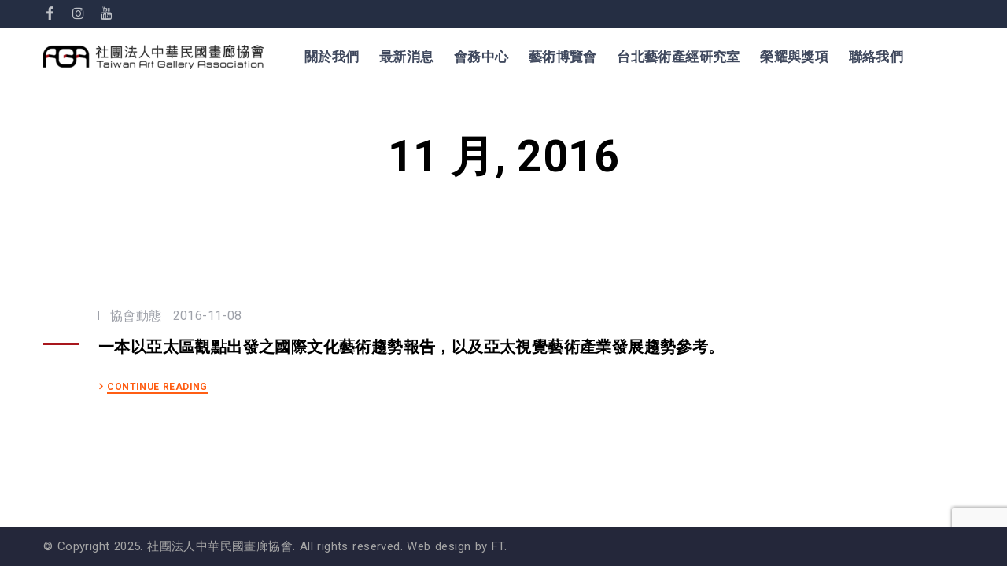

--- FILE ---
content_type: text/html; charset=UTF-8
request_url: https://www.aga.org.tw/2016/11/
body_size: 24513
content:
            <!DOCTYPE html>
<html lang="zh-TW">
    <head>
	
 <script async src="https://www.googletagmanager.com/gtag/js?id=G-BKC0VTGHGV"></script> <script> window.dataLayer = window.dataLayer || []; function gtag(){dataLayer.push(arguments);} gtag('js', new Date()); gtag('config', 'G-BKC0VTGHGV'); </script>

                <meta charset="UTF-8">
        <meta name="viewport" content="width=device-width, initial-scale=1, maximum-scale=1">
        <meta name="format-detection" content="telephone=no">
        <link rel="profile" href="http://gmpg.org/xfn/11">
        <link rel="pingback" href="https://www.aga.org.tw/xmlrpc.php">
        <title>2016 年 11 月 &#8211; 社團法人中華民國畫廊協會</title>
<meta name='robots' content='max-image-preview:large' />
<link rel='dns-prefetch' href='//fonts.googleapis.com' />
<link rel='stylesheet' id='font-dashicons-css' href='https://www.aga.org.tw/lib/css/dashicons.min.css' type='text/css' media='1' />
<style id='classic-theme-styles-inline-css' type='text/css'>
/*! This file is auto-generated */
.wp-block-button__link{color:#fff;background-color:#32373c;border-radius:9999px;box-shadow:none;text-decoration:none;padding:calc(.667em + 2px) calc(1.333em + 2px);font-size:1.125em}.wp-block-file__button{background:#32373c;color:#fff;text-decoration:none}
</style>
<style id='global-styles-inline-css' type='text/css'>
body{--wp--preset--color--black: #000000;--wp--preset--color--cyan-bluish-gray: #abb8c3;--wp--preset--color--white: #ffffff;--wp--preset--color--pale-pink: #f78da7;--wp--preset--color--vivid-red: #cf2e2e;--wp--preset--color--luminous-vivid-orange: #ff6900;--wp--preset--color--luminous-vivid-amber: #fcb900;--wp--preset--color--light-green-cyan: #7bdcb5;--wp--preset--color--vivid-green-cyan: #00d084;--wp--preset--color--pale-cyan-blue: #8ed1fc;--wp--preset--color--vivid-cyan-blue: #0693e3;--wp--preset--color--vivid-purple: #9b51e0;--wp--preset--gradient--vivid-cyan-blue-to-vivid-purple: linear-gradient(135deg,rgba(6,147,227,1) 0%,rgb(155,81,224) 100%);--wp--preset--gradient--light-green-cyan-to-vivid-green-cyan: linear-gradient(135deg,rgb(122,220,180) 0%,rgb(0,208,130) 100%);--wp--preset--gradient--luminous-vivid-amber-to-luminous-vivid-orange: linear-gradient(135deg,rgba(252,185,0,1) 0%,rgba(255,105,0,1) 100%);--wp--preset--gradient--luminous-vivid-orange-to-vivid-red: linear-gradient(135deg,rgba(255,105,0,1) 0%,rgb(207,46,46) 100%);--wp--preset--gradient--very-light-gray-to-cyan-bluish-gray: linear-gradient(135deg,rgb(238,238,238) 0%,rgb(169,184,195) 100%);--wp--preset--gradient--cool-to-warm-spectrum: linear-gradient(135deg,rgb(74,234,220) 0%,rgb(151,120,209) 20%,rgb(207,42,186) 40%,rgb(238,44,130) 60%,rgb(251,105,98) 80%,rgb(254,248,76) 100%);--wp--preset--gradient--blush-light-purple: linear-gradient(135deg,rgb(255,206,236) 0%,rgb(152,150,240) 100%);--wp--preset--gradient--blush-bordeaux: linear-gradient(135deg,rgb(254,205,165) 0%,rgb(254,45,45) 50%,rgb(107,0,62) 100%);--wp--preset--gradient--luminous-dusk: linear-gradient(135deg,rgb(255,203,112) 0%,rgb(199,81,192) 50%,rgb(65,88,208) 100%);--wp--preset--gradient--pale-ocean: linear-gradient(135deg,rgb(255,245,203) 0%,rgb(182,227,212) 50%,rgb(51,167,181) 100%);--wp--preset--gradient--electric-grass: linear-gradient(135deg,rgb(202,248,128) 0%,rgb(113,206,126) 100%);--wp--preset--gradient--midnight: linear-gradient(135deg,rgb(2,3,129) 0%,rgb(40,116,252) 100%);--wp--preset--font-size--small: 13px;--wp--preset--font-size--medium: 20px;--wp--preset--font-size--large: 36px;--wp--preset--font-size--x-large: 42px;--wp--preset--spacing--20: 0.44rem;--wp--preset--spacing--30: 0.67rem;--wp--preset--spacing--40: 1rem;--wp--preset--spacing--50: 1.5rem;--wp--preset--spacing--60: 2.25rem;--wp--preset--spacing--70: 3.38rem;--wp--preset--spacing--80: 5.06rem;--wp--preset--shadow--natural: 6px 6px 9px rgba(0, 0, 0, 0.2);--wp--preset--shadow--deep: 12px 12px 50px rgba(0, 0, 0, 0.4);--wp--preset--shadow--sharp: 6px 6px 0px rgba(0, 0, 0, 0.2);--wp--preset--shadow--outlined: 6px 6px 0px -3px rgba(255, 255, 255, 1), 6px 6px rgba(0, 0, 0, 1);--wp--preset--shadow--crisp: 6px 6px 0px rgba(0, 0, 0, 1);}:where(.is-layout-flex){gap: 0.5em;}:where(.is-layout-grid){gap: 0.5em;}body .is-layout-flex{display: flex;}body .is-layout-flex{flex-wrap: wrap;align-items: center;}body .is-layout-flex > *{margin: 0;}body .is-layout-grid{display: grid;}body .is-layout-grid > *{margin: 0;}:where(.wp-block-columns.is-layout-flex){gap: 2em;}:where(.wp-block-columns.is-layout-grid){gap: 2em;}:where(.wp-block-post-template.is-layout-flex){gap: 1.25em;}:where(.wp-block-post-template.is-layout-grid){gap: 1.25em;}.has-black-color{color: var(--wp--preset--color--black) !important;}.has-cyan-bluish-gray-color{color: var(--wp--preset--color--cyan-bluish-gray) !important;}.has-white-color{color: var(--wp--preset--color--white) !important;}.has-pale-pink-color{color: var(--wp--preset--color--pale-pink) !important;}.has-vivid-red-color{color: var(--wp--preset--color--vivid-red) !important;}.has-luminous-vivid-orange-color{color: var(--wp--preset--color--luminous-vivid-orange) !important;}.has-luminous-vivid-amber-color{color: var(--wp--preset--color--luminous-vivid-amber) !important;}.has-light-green-cyan-color{color: var(--wp--preset--color--light-green-cyan) !important;}.has-vivid-green-cyan-color{color: var(--wp--preset--color--vivid-green-cyan) !important;}.has-pale-cyan-blue-color{color: var(--wp--preset--color--pale-cyan-blue) !important;}.has-vivid-cyan-blue-color{color: var(--wp--preset--color--vivid-cyan-blue) !important;}.has-vivid-purple-color{color: var(--wp--preset--color--vivid-purple) !important;}.has-black-background-color{background-color: var(--wp--preset--color--black) !important;}.has-cyan-bluish-gray-background-color{background-color: var(--wp--preset--color--cyan-bluish-gray) !important;}.has-white-background-color{background-color: var(--wp--preset--color--white) !important;}.has-pale-pink-background-color{background-color: var(--wp--preset--color--pale-pink) !important;}.has-vivid-red-background-color{background-color: var(--wp--preset--color--vivid-red) !important;}.has-luminous-vivid-orange-background-color{background-color: var(--wp--preset--color--luminous-vivid-orange) !important;}.has-luminous-vivid-amber-background-color{background-color: var(--wp--preset--color--luminous-vivid-amber) !important;}.has-light-green-cyan-background-color{background-color: var(--wp--preset--color--light-green-cyan) !important;}.has-vivid-green-cyan-background-color{background-color: var(--wp--preset--color--vivid-green-cyan) !important;}.has-pale-cyan-blue-background-color{background-color: var(--wp--preset--color--pale-cyan-blue) !important;}.has-vivid-cyan-blue-background-color{background-color: var(--wp--preset--color--vivid-cyan-blue) !important;}.has-vivid-purple-background-color{background-color: var(--wp--preset--color--vivid-purple) !important;}.has-black-border-color{border-color: var(--wp--preset--color--black) !important;}.has-cyan-bluish-gray-border-color{border-color: var(--wp--preset--color--cyan-bluish-gray) !important;}.has-white-border-color{border-color: var(--wp--preset--color--white) !important;}.has-pale-pink-border-color{border-color: var(--wp--preset--color--pale-pink) !important;}.has-vivid-red-border-color{border-color: var(--wp--preset--color--vivid-red) !important;}.has-luminous-vivid-orange-border-color{border-color: var(--wp--preset--color--luminous-vivid-orange) !important;}.has-luminous-vivid-amber-border-color{border-color: var(--wp--preset--color--luminous-vivid-amber) !important;}.has-light-green-cyan-border-color{border-color: var(--wp--preset--color--light-green-cyan) !important;}.has-vivid-green-cyan-border-color{border-color: var(--wp--preset--color--vivid-green-cyan) !important;}.has-pale-cyan-blue-border-color{border-color: var(--wp--preset--color--pale-cyan-blue) !important;}.has-vivid-cyan-blue-border-color{border-color: var(--wp--preset--color--vivid-cyan-blue) !important;}.has-vivid-purple-border-color{border-color: var(--wp--preset--color--vivid-purple) !important;}.has-vivid-cyan-blue-to-vivid-purple-gradient-background{background: var(--wp--preset--gradient--vivid-cyan-blue-to-vivid-purple) !important;}.has-light-green-cyan-to-vivid-green-cyan-gradient-background{background: var(--wp--preset--gradient--light-green-cyan-to-vivid-green-cyan) !important;}.has-luminous-vivid-amber-to-luminous-vivid-orange-gradient-background{background: var(--wp--preset--gradient--luminous-vivid-amber-to-luminous-vivid-orange) !important;}.has-luminous-vivid-orange-to-vivid-red-gradient-background{background: var(--wp--preset--gradient--luminous-vivid-orange-to-vivid-red) !important;}.has-very-light-gray-to-cyan-bluish-gray-gradient-background{background: var(--wp--preset--gradient--very-light-gray-to-cyan-bluish-gray) !important;}.has-cool-to-warm-spectrum-gradient-background{background: var(--wp--preset--gradient--cool-to-warm-spectrum) !important;}.has-blush-light-purple-gradient-background{background: var(--wp--preset--gradient--blush-light-purple) !important;}.has-blush-bordeaux-gradient-background{background: var(--wp--preset--gradient--blush-bordeaux) !important;}.has-luminous-dusk-gradient-background{background: var(--wp--preset--gradient--luminous-dusk) !important;}.has-pale-ocean-gradient-background{background: var(--wp--preset--gradient--pale-ocean) !important;}.has-electric-grass-gradient-background{background: var(--wp--preset--gradient--electric-grass) !important;}.has-midnight-gradient-background{background: var(--wp--preset--gradient--midnight) !important;}.has-small-font-size{font-size: var(--wp--preset--font-size--small) !important;}.has-medium-font-size{font-size: var(--wp--preset--font-size--medium) !important;}.has-large-font-size{font-size: var(--wp--preset--font-size--large) !important;}.has-x-large-font-size{font-size: var(--wp--preset--font-size--x-large) !important;}
.wp-block-navigation a:where(:not(.wp-element-button)){color: inherit;}
:where(.wp-block-post-template.is-layout-flex){gap: 1.25em;}:where(.wp-block-post-template.is-layout-grid){gap: 1.25em;}
:where(.wp-block-columns.is-layout-flex){gap: 2em;}:where(.wp-block-columns.is-layout-grid){gap: 2em;}
.wp-block-pullquote{font-size: 1.5em;line-height: 1.6;}
</style>
<link rel='stylesheet' id='contact-form-7-css' href='https://www.aga.org.tw/core/modules/8516d2654f/includes/css/styles.css' type='text/css' media='all' />
<link rel='stylesheet' id='cws_front_css-css' href='https://www.aga.org.tw/core/modules/c188477cb2//assets/css/main.css' type='text/css' media='all' />
<link rel='stylesheet' id='cwssvgi-f-css-css' href='https://www.aga.org.tw/core/modules/e4f335ef03/cwssvgi_f.css' type='text/css' media='all' />
<link rel='stylesheet' id='owl-carousel-style-css' href='https://www.aga.org.tw/core/modules/230ce1bf61/assets/css/owl.carousel.min.css' type='text/css' media='all' />
<link rel='stylesheet' id='psac-public-style-css' href='https://www.aga.org.tw/core/modules/230ce1bf61/assets/css/psac-public.css' type='text/css' media='all' />
<link rel='stylesheet' id='-css' href='//fonts.googleapis.com/css?family=Roboto%3Aregular%2C500%2C700%7CRoboto%3Aregular%2C500%2C700%7CRoboto%3Aregular%2C500%2C700&#038;subset=latin' type='text/css' media='all' />
<link rel='stylesheet' id='reset-css' href='https://www.aga.org.tw/core/assets/25332b109c/css/reset.css' type='text/css' media='all' />
<link rel='stylesheet' id='layout-css' href='https://www.aga.org.tw/core/assets/25332b109c/css/layout.css' type='text/css' media='all' />
<link rel='stylesheet' id='cws_font_awesome-css' href='https://www.aga.org.tw/core/assets/25332b109c/fonts/font-awesome/font-awesome.css' type='text/css' media='all' />
<link rel='stylesheet' id='fancybox-css' href='https://www.aga.org.tw/core/assets/25332b109c/css/jquery.fancybox.css' type='text/css' media='all' />
<link rel='stylesheet' id='select2_init-css' href='https://www.aga.org.tw/core/assets/25332b109c/css/select2.css' type='text/css' media='all' />
<link rel='stylesheet' id='animate-css' href='https://www.aga.org.tw/core/assets/25332b109c/css/animate.css' type='text/css' media='all' />
<style id='empty-inline-css' type='text/css'>

			.mobile_menu .menu-item a,
			.mobile_menu .menu-item .cws_megamenu_item_title,
			.main-nav-container .menu-item a,
			.main-nav-container .main-menu > .menu-item>a, 
			.main-nav-container .main-menu > .menu-item>span,
			.main-nav-container .menu-item .button_open,
			.mobile_menu_header,
			.site_name a{
				font-family:Roboto;color:#3f485d;font-size:17px;line-height:50px;;
			}
			.main-nav-container .topbar-menu > .menu-item > a{
				line-height: inherit;
			}
			.header_container .menu_left_icons a,
			.header_container .menu_right_icons a,
			.main-nav-container .search_menu,
			.header_container .side_panel_icon,
			.main-nav-container .mini-cart,
			.header_wrapper_container .mobile_menu_wrapper .mini-cart,
			.header_wrapper_container .site_header .mobile_menu_wrapper .search_menu,

			.cws_mobile .header_wrapper_container .mobile_menu_wrapper .mini-cart,
			.cws_mobile .header_container .search_menu
			{
				color : #3f485d;
			}
			.main-menu .search_menu
			{
			font-size : 17px;
			}
			.menu-bar .ham,
			.menu-bar .ham:after,
			.menu-bar .ham:before,
			.menu_box .mobile_menu_hamburger span,
			.menu_box .mobile_menu_hamburger span::before,
			.menu_box .mobile_menu_hamburger span::after,
			#top_panel_curtain:before,
			#top_panel_curtain:after
			{
				background : rgba(63,72,93,1);
			}
			.main-nav-container .main-menu > .menu-item>a,
			.main-nav-container .search_menu,
			.main-nav-container .main-menu > .menu-item.current-menu-ancestor>a,
			.main-nav-container .main-menu > .menu-item>.cws_megamenu_item_title,
			.header_container .side_panel_icon, .header_site_title,
			.header_wrapper_container .header_nav_part:not(.mobile_nav) .main-nav-container > .main-menu > .menu-item:not(.current-menu-ancestor):not(:hover):not(.current-menu-item) > a,
			.header_wrapper_container .mini-cart,
			.site_name a,
			.site_header .header_logo_part.logo_with_text .header_site_title,
			.header_container .menu_left_icon_bar a,
			.header_container .menu_right_icon_bar a,
			.header_container .menu_left_icons a,
			.header_container .menu_right_icons a,
			.cws_mobile .header_container .search_menu
			{
				color : #3f485d;
			}
			.menu_box .side_panel_icon span,
			.menu-bar .ham,
			.menu-bar .ham:after,
			.menu-bar .ham:before,
			.menu_box .mobile_menu_hamburger span,
			.menu_box .mobile_menu_hamburger span::before,
			.menu_box .mobile_menu_hamburger span::after,
			#top_panel_curtain:before,
			#top_panel_curtain:after
			{
				background : #3f485d;
			}
			.news .ce_title a.link_post,
			.cws_portfolio_items .post_info.outside .title_part a,
			.gallery-icon + .gallery-caption,
			.vc_general.vc_tta.vc_tta-tabs .vc_tta-tab .vc_tta-title-text,
			.cta_subtitle,
			.cta_title,
			.cta_desc_subtitle,
			.tribe-nav-label,
			.cta_offer + .cta_banner .cws_vc_shortcode_cta_banner .cws_vc_shortcode_banner_title,
			.cta_offer + .cta_banner .cws_vc_shortcode_cta_banner .cws_vc_shortcode_banner_price,
			.cta_offer + .cta_banner .cws_vc_shortcode_cta_banner .cws_vc_shortcode_banner_desc,
			.cws_vc_shortcode_pricing_plan .pricing_plan_price .price,
			form.wpcf7-form > div:not(.wpcf7-response-output)>p,
			.page_title .page_excerpt, 
			.page_content > main .grid_row.cws_tribe_events #tribe-bar-form label,
			form.wpcf7-form > div:not(.wpcf7-response-output)>label,
			#tribe-events-footer .tribe-events-sub-nav .tribe-events-nav-next a, #tribe-events-header .tribe-events-sub-nav .tribe-events-nav-next a,
			#tribe-events-footer .tribe-events-sub-nav li a, #tribe-events-header .tribe-events-sub-nav li a,
			blockquote,
			.cws_service_extra_button,
			.cws_service_item .cws_service_title,
			.cws_staff_post .cws_staff_post_terms,
			.bread-crumbs,
			blockquote,
			.nav_post_links,
			.comment_info_header .comment-meta .author-name,
			.comments-area .comment_list .comment-reply-link,
			.cws-widget .about_me .user_position,
			.cws-widget .recentcomments,
			.cws_vc_shortcode_pb .cws_vc_shortcode_pb_title,
			.woo_banner_wrapper .woo_banner .woo_banner_text .onsale,
			.widget_shopping_cart_content .buttons .button,
			.price .amount,
			.cws_portfolio_nav li a,
			.cws_staff_nav li a,
			.tribe_events_nav  li a,
			.cws_classes_nav li a,
			.vc_tta.vc_general.vc_tta-accordion .vc_tta-panel-title > a > .vc_tta-title-text
			{
			font-family: Roboto;
			}
			.ce_title, figcaption .title_info h3, .councilio-new-layout .cws-widget .widget-title,.woo_product_post_title.posts_grid_post_title, .comments-area .comment-reply-title,
			.woocommerce div[class^="post-"] h1.product_title.entry-title, .page_title.customized .title h1, .bg_page_header .title h1, .slash-icon, .widgettitle, .page_title .title
			{
				font-family:Roboto;color:#000000;font-size:27px;line-height:35px;
			}
			.testimonial .author figcaption,
			.testimonial .quote .quote_link:hover,
			.pagination a,
			.widget-title,
			.ce_toggle.alt .accordion_title:hover,
			.pricing_table_column .price_section,
			.comments-area .comments_title,
			.comments-area .comment-meta,
			.comments-area .comment-reply-title,
			.comments-area .comment-respond .comment-form input:not([type='submit']),
			.comments-area .comment-respond .comment-form textarea,
			.page_title .bread-crumbs,
			.benefits_container .cws_textwidget_content .link a:hover,
			.cws_portfolio_fw .title,
			.cws_portfolio_fw .cats a:hover,
			.msg_404,
			.cws_portfolio_items .post_info.outside .title_part a,
			.nav_post_links .sub_title,
			blockquote
			{
			color:#000000;
			}
			h1, h2, h3, h4, h5, h6
			{
			font-family: Roboto;
			color: #000000;
			}
			.item .post_title a,
			.news .ce_title a,
			.news .ce_title a:hover
			{
			color: #000000;
			}
			.page_title .title h1
			{
			font-size: 55px;
			}
			.posts_grid.cws_portfolio_posts_grid h2.widgettitle
			{
			font-size:27px;
			}
		body
		{
		font-family:Roboto;color:#3f485d;font-size:17px;line-height:30px;
		}
		.news .ce_title a,
		.tribe-this-week-events-widget .tribe-this-week-widget-horizontal .entry-title,.tribe-this-week-events-widget  .tribe-this-week-widget-horizontal .entry-title a,
		form.wpcf7-form > div:not(.wpcf7-response-output)>p span, 
		.main-nav-container .sub-menu .cws_megamenu_item .widgettitle,
		form.wpcf7-form > div:not(.wpcf7-response-output)>label span,
		.tribe-events-schedule h2,
		.councilio-new-layout .tooltipster-light .tooltipster-content
		{
		font-family:Roboto;
		}
		.cws-widget ul li>a,
		.comments-area .comments_nav.carousel_nav_panel a,
		.cws_img_navigation.carousel_nav_panel a,
		.cws_portfolio_fw .cats a,
		.cws_portfolio .categories a,
		.row_bg .ce_accordion.alt .accordion_title,
		.row_bg .ce_toggle .accordion_title,
		.mini-cart .woo_mini_cart,
		.thumb_staff_posts_title a,
		.tribe-this-week-widget-wrapper .tribe-this-week-widget-day .duration, .tribe-this-week-widget-wrapper .tribe-this-week-widget-day .tribe-venue,
		.thumb_staff_posts_title,
		#mc_embed_signup input,
		.mc4wp-form .mc4wp-form-fields input,
		form.wpcf7-form > div:not(.wpcf7-response-output) .select2-selection--single .select2-selection__rendered,.cws-widget #wp-calendar tbody td a:hover,
		.tribe-mini-calendar .tribe-events-has-events div[id*="daynum-"] a:hover,
		.cws-widget #wp-calendar td:hover, .cws-widget #wp-calendar tfoot td#prev:hover a:before,
		form.wpcf7-form > div:not(.wpcf7-response-output) .select2-selection--single .select2-selection__arrow b,
		.main-nav-container .sub-menu .cws_megamenu_item .widgettitle,
		.vc_general.vc_tta.vc_tta-tabs .vc_tta-tabs-list .vc_tta-tab, .tabs.wc-tabs li,
		#tribe-events-content .tribe-events-calendar div[id*=tribe-events-event-] h3.tribe-events-month-event-title,
		.tribe-events-calendar td.tribe-events-past div[id*=tribe-events-daynum-],
		.tribe-events-calendar td.tribe-events-present div[id*=tribe-events-daynum-],
		.tribe-events-calendar td.tribe-events-past div[id*=tribe-events-daynum-]>a,
		#tribe-events-content .tribe-events-calendar div[id*=tribe-events-event-] h3.tribe-events-month-event-title a,
		.tribe-events-calendar td div[id*=tribe-events-daynum-] > a,
		.posts_grid .portfolio_item_post.under_img .cws_portfolio_posts_grid_post_content
		{
		color:#3f485d;
		}
		.mini-cart .woo_mini_cart,
		body input, body  textarea, body select
		{
		font-size:17px;
		}
		body input,
		body textarea,
		.cws_textmodule .cws_textmodule_icon,
		.cws_textmodule_content p
		{
		line-height:30px;
		}
		abbr
		{
		border-bottom-color:#3f485d;
		}
		.dropcap
		{
		font-size:34px;
		line-height:60px;
		width:60px;
		}/*============================THEME COLOR 1============================*/
.news .button_cont a:hover,
.news .btn-read-more a:before,
.news .post_post.format-quote .quote_wrap:after,
.sl-icon:before,
.news .comments_link>a:hover,
.comments_link i,
.cws_service_item .cws_service_icon,
ul.bullets-list li:before,
.news.single .item > .post_meta .social_share a:hover,
.post_meta .social_share a:hover,
.tribe-this-week-events-widget .tribe-this-week-widget-horizontal .entry-title,
.tribe-this-week-events-widget  .tribe-this-week-widget-horizontal .entry-title a,
.widgettitle .divider,
div.search_wrapper:before,
#mc_embed_signup .mc-field-group ~ .clear input:hover,
.cws-widget .woocommerce-product-search .screen-reader-text:before,
.cws-widget .cws_social_links .cws_social_link,
table.shop_table.woocommerce-checkout-review-order-table>tfoot .order-total td,
table.shop_table.woocommerce-checkout-review-order-table>tfoot .order-total th,
.post_post_info > .post_meta .social_share a:hover,
#tribe-events-content .tribe-event-duration:before,
#tribe-events-footer .tribe-events-sub-nav li a, #tribe-events-header .tribe-events-sub-nav li a,
#tribe-events-content .tribe-event-duration:hover:before,
#tribe-events-footer .tribe-events-sub-nav li a:hover, 
#tribe-events-header .tribe-events-sub-nav li a:hover, 
#tribe-events-footer .tribe-events-sub-nav .tribe-events-nav-next a:hover,
#tribe-events-header .tribe-events-sub-nav .tribe-events-nav-next a:hover,
#tribe-events-footer .tribe-events-sub-nav .tribe-events-nav-next a, #tribe-events-header .tribe-events-sub-nav .tribe-events-nav-next a,
.cws_staff_nav li a.active .title_nav_staff,
.cws-widget #wp-calendar tfoot td#prev a:before,
.cws-widget #wp-calendar tfoot td#next a:before,
.item .post_bottom_wrapper .post_categories i,
.news .btn-read-more a,
.main-menu .menu-item.current-menu-ancestor>a,
.main-nav-container .main-menu > .menu-item>a:after,
.main-nav-container .main-menu > .menu-item>span.cws_megamenu_item_title:after,
.cws_staff_posts_grid .widget_header .carousel_nav span:hover,
.single_classes .carousel_nav span:hover,
.single_portfolio .carousel_nav span:hover,
.slash-icon,
.testimonial .testimonial_quote_icon,
.vc_pie_chart .vc_pie_wrapper,
.bg_page_header .bread-crumbs a:hover,
.bg_page_header .bread-crumbs .current,
.product_list_widget li .quantity > span,
div.product .comment-text .meta strong,
#scroll_to_top:hover:after,
.page_content.search_results .search-submit:hover,
.news .item .post_categories .post_tags .post_terms,
.menu_box .header_logo_part .logo_extra_info p,
.menu_box .header_logo_part .logo_extra_info a,
.news.posts_grid_special .item .post_title a,
.news.posts_grid_special .item .post_top_wrapper .inline_date a,
.cws-widget ul li:before,
.cws-widget .post_item .post_title a,
.cws-widget .recentcomments,
.cws_vc_shortcode_pb .cws_vc_shortcode_pb_title,
.tabs.wc-tabs > li > a,
#main .cws-widget .widget-title .inherit-wt,
.woo_mini_cart .woocommerce-mini-cart__buttons.buttons a + a:hover,
.cws_portfolio_nav li a,
.cws_staff_nav li a,
.tribe_events_nav  li a,
.cws_classes_nav li a,
.cws-widget #wp-calendar tbody,
.vc_tta.vc_general.vc_tta-accordion .vc_tta-panel-title > a > .vc_tta-title-text,
.woocommerce .return-to-shop .button.wc-backward:hover,
.cws_custom_select:before
{
	color: rgb(39,50,114);
}

.nav_post_links a
{
    color: rgba(39,50,114, .4);
}

.news .post_post.format-link .post_title a:after,
.news .btn-read-more a:after,
.posts_grid.cws_portfolio_posts_grid .post_wrapper:hover .pic:before,
.pagination .page_links > span:not([class]):before,
button,
.vc_toggle .vc_toggle_icon:before, .vc_toggle .vc_toggle_icon:after,
.vc_tta.vc_general.vc_tta-accordion .vc_tta-controls-icon.vc_tta-controls-icon-plus:before, 
.vc_tta.vc_general.vc_tta-accordion .vc_tta-controls-icon.vc_tta-controls-icon-plus:after,
.cws_vc_shortcode_cta,
.cws_vc_shortcode_pricing_plan  .pricing_plan_price_wrapper,
.cta_offer + .cta_banner .cws_vc_shortcode_cta_banner,
.cws_img_frame:before, .gallery-icon a:before,
.post_format_quote_media_wrapper .cws_vc_shortcode_module .quote_bg_c,
.single .news .quote-wrap .quote_bg_c,
.news .button_cont a,
#mc_embed_signup .clear,
#mc_embed_signup .mc-field-group ~ .clear input,
.shop_table.cart .actions .coupon [name='apply_coupon'],
.woocommerce .checkout_coupon input[name="apply_coupon"],
.menu .menu-item.current-menu-item>a:before,
.header_cont .menu-item.current-menu-parent .current-menu-item>a:before,
.banner_404:before,
.portfolio_item_post .side_load .load_bg,
.single_staff_wrapper .post_terms a:hover,
.wpcf7-response-output.wpcf7-mail-sent-ok,
.mc4wp-form .mc4wp-form-fields > p + p,
#tribe-events .tribe-events-button, #tribe-events .tribe-events-button:hover, #tribe_events_filters_wrapper input[type=submit], .tribe-events-button, .tribe-events-button.tribe-active:hover, .tribe-events-button.tribe-inactive, .tribe-events-button:hover,
.tribe-events-calendar td.tribe-events-present div[id*=tribe-events-daynum-],
.page_content > main .grid_row.cws_tribe_events #tribe-events-bar,
.tribe-events-calendar td.tribe-events-present div[id*=tribe-events-daynum-] > a,
.cws-widget .gallery-icon a:before,
.cws-widget .search-form:hover label:before,
.cws_mobile ul.mobile_menu > li.current-menu-item > .menu_row, 
.cws_mobile ul.mobile_menu > li.current-menu-parent > .menu_row, 
.cws_mobile ul.mobile_menu > li.current-menu-ancestor > .menu_row, 
.cws_mobile ul.mobile_menu li.active > .menu_row, 
.cws_staff_post.post_single .post_social_links,
.cws_service_item.a-center .cws_service_title:before,
.related_portfolio .carousel_nav .prev,
.related_portfolio .carousel_nav .next,
.cws-widget #wp-calendar caption,
.cws-widget .search-form input[type='submit'],
.cws-widget .tagcloud a,
.cws-widget .portfolio_item_thumb .pic .hover-effect,
.posts_grid .category_carousel .owl-controls .owl-prev,
.posts_grid .category_carousel .owl-controls .owl-next,
div.product #reviews #review_form #commentform .form-submit .submit,
.woo_mini_cart .woocommerce-mini-cart__buttons.buttons a + a,
.woocommerce .return-to-shop .button.wc-backward,
.woocommerce-message .button
{
	background-color: rgb(39,50,114);
}
.price_slider .ui-slider-range{
    background-color: rgba(39,50,114, .3);
}
.news .button_cont a:before,
.vc_toggle .vc_toggle_icon,
.wpb-js-composer .vc_tta.vc_tta-accordion .vc_tta-controls-icon-position-left .vc_tta-controls-icon,
.cws_sc_carousel .prev,.cws_sc_carousel .next,
.select2-dropdown,
#mc_embed_signup .mc-field-group ~ .clear input,
.woocommerce .woocommerce-tabs .tabs li.active,
input:focus, textarea:focus,
input:active, textarea:active,
.button:not(.add_to_cart_button),
.add_large_button,
.select2-container .select2-selection--single:focus,
.select2-container .select2-selection--single:active,
.select2-container .select2-selection--single:focus,
.select2-container.select2-container--open .select2-selection--single,
.woocommerce .checkout_coupon input[name="apply_coupon"],
.shop_table.cart .actions .coupon [name='apply_coupon'],
.cws_hotspot  .cq-hotspots .hotspot-item a,
.sticky_header .main-nav-container .main-menu > .menu-item>a:before, 
.sticky_header .main-nav-container .main-menu > .menu-item>span:before,
#tribe-events .tribe-events-button, #tribe-events .tribe-events-button:hover, #tribe_events_filters_wrapper input[type=submit], .tribe-events-button, .tribe-events-button.tribe-active:hover, .tribe-events-button.tribe-inactive, .tribe-events-button:hover,
.site_header .search_menu_cont .search-form .search-field:focus,
.main-nav-container .sub-menu .menu-item>a:before,
.main-nav-container .main-menu > .menu-item.wpml-ls-menu-item .sub-menu a:before,
.main-nav-container .sub-menu .menu-item,
.mobile_menu .menu_row a:before,
.cws_service_item.a-center .cws_service_title:after,
.cws_mobile ul.mobile_menu li.current-menu-ancestor li.current-menu-ancestor:not(.active) > .menu_row a:before,
div.product #reviews #review_form #commentform .form-submit .submit,
.woo_mini_cart .woocommerce-mini-cart__buttons.buttons a + a,
.woocommerce .return-to-shop .button.wc-backward
{
	border-color: rgb(39,50,114);
}

.vc_toggle .vc_toggle_title > h4,
.vc_tta.vc_general.vc_tta-accordion .vc_tta-panel.vc_active .vc_tta-panel-title > a > *,
.cws_sc_carousel .prev:before,
.cws_sc_carousel .next:before,
.tab_content_classes,
.related_classes.single_classes .tab_content_classes,
.discount_gifts_cards,
.main-nav-container .sub-menu .menu-item>a:hover,
.posts_grid.tribe_events_posts_grid .entry-title,
.posts_grid.tribe_events_posts_grid .entry-title a,
.post_meta .social_share a,
.comments_link:hover,
.comments_link:hover i:before,
.news.single .item > .post_meta .social_share a,
.comments-area .comment-meta .author-name,
.tribe-events-calendar div[id*=tribe-events-event-] h3.tribe-events-month-event-title a,
.tribe-nav-label,
.tribe-this-week-nav-link.nav-next .tribe-nav-label + span:after,
.tribe-this-week-nav-link.nav-previous span:not(.tribe-nav-label):before,
form.wpcf7-form > div:not(.wpcf7-response-output)>p, form.wpcf7-form > div:not(.wpcf7-response-output)>label,
.cws-widget .product_list_widget li > a,
.woocommerce-checkout h3,
.woocommerce-message a, .woocommerce-info a, .woocommerce-error a, .myaccount_user a, .woocommerce-thankyou-order-failed,
table.shop_table.cart .cart_item .product-name a, table.shop_table.cart .cart_item .product-thumbnail a,
#top_panel_woo_minicart, .woocommerce .button, .shop_table.cart .coupon .button:hover, .woocommerce .checkout-button:hover, .checkout_coupon input[name="apply_coupon"]:hover, #top_panel_woo_minicart .buttons .button:hover, #top_panel_woo_minicart .buttons .button.checkout:hover, .woocommerce .cart_totals h2, .woocommerce-checkout h3,
.checkout_coupon input[name="apply_coupon"]:hover,
.woocommerce .cart-collaterals .cart_totals .order-total td,
.event-is-recurring:hover,
.tribe-events-schedule h2:hover,
.tribe-events-single ul.tribe-related-events .tribe-related-events-title,
.tribe-events-single ul.tribe-related-events .tribe-related-events-title a,
.tribe-related-event-info:hover,
#tribe-events .tribe-events-button:hover,
#tribe_events_filters_wrapper input[type=submit]:hover
.tribe-events-button:hover, 
.tribe-events-button.tribe-active:hover, 
.tribe-events-button.tribe-inactive:hover, 
.tribe-events-button:hover, 
.tribe-events-list .tribe-event-schedule-details:before,
.tribe-events-list .tribe-events-venue-details:before,
.tribe-events-list-event-title a,
.header_cont .menu-item.current-menu-ancestor .current-menu-ancestor>a,
button:hover,
.cws-widget #wp-calendar th,
.single_portfolio.related_portfolio .posts_grid.cws_portfolio_posts_grid h2.widgettitle .slash-icon,
.cws-widget span.product-title
{
	color: rgb(39,50,114);
}
.cws_ourteam.single .social_links a:hover, .cws_fa_wrapper .ring, .cws_fa.bordered_icon.simple_icon, .cws_fa_wrapper:hover .cws_fa.alt + .ring, a.icon_link:hover .cws_fa_wrapper .cws_fa.alt + .ring, .news .media_part .pic.link_post .link span:before{
	-webkit-box-shadow: 0px 0px 0px 1px rgb(39,50,114);
    -moz-box-shadow: 0px 0px 0px 1px rgb(39,50,114);
    box-shadow: 0px 0px 0px 1px rgb(39,50,114);
}
.cws-widget .widget-title .inherit-wt:after{
    -webkit-box-shadow: 0px 1px 0px 0px rgb(39,50,114), 30px 1px 0px 0px #e3e3e3, 60px 1px 0px 0px #e3e3e3, 90px 1px 0px 0px #e3e3e3, 120px 1px 0px 0px #e3e3e3;
    -moz-box-shadow: 0px 1px 0px 0px rgb(39,50,114), 30px 1px 0px 0px #e3e3e3, 60px 1px 0px 0px #e3e3e3, 90px 1px 0px 0px #e3e3e3, 120px 1px 0px 0px #e3e3e3;
    box-shadow: 0px 1px 0px 0px rgb(39,50,114), 30px 1px 0px 0px #e3e3e3, 60px 1px 0px 0px #e3e3e3, 90px 1px 0px 0px #e3e3e3, 120px 1px 0px 0px #e3e3e3;
}
body.rtl .cws-widget .widget-title .inherit-wt:after{
	-webkit-box-shadow: 0px 1px 0px 0px rgb(39,50,114), -30px 1px 0px 0px #e3e3e3, -60px 1px 0px 0px #e3e3e3, -90px 1px 0px 0px #e3e3e3, -120px 1px 0px 0px #e3e3e3;
    -moz-box-shadow: 0px 1px 0px 0px rgb(39,50,114), -30px 1px 0px 0px #e3e3e3, -60px 1px 0px 0px #e3e3e3, -90px 1px 0px 0px #e3e3e3, -120px 1px 0px 0px #e3e3e3;
    box-shadow: 0px 1px 0px 0px rgb(39,50,114), -30px 1px 0px 0px #e3e3e3, -60px 1px 0px 0px #e3e3e3, -90px 1px 0px 0px #e3e3e3, -120px 1px 0px 0px #e3e3e3;
}

 .div_title.standard_color .svg_lotus, .div_title.standard_color .svg_lotus svg{
 	fill: rgb(39,50,114);
 }
 .div_title.standard_color svg path,
 .div_title.standard_color svg line{
    fill: transparent;
    stroke: rgb(39,50,114);
    stroke-opacity: .7;
 }


/*============================THEME COLOR 2============================*/
.main-nav-container .menu-item.current-menu-item,
.main-nav-container .menu-item.current-menu-ancestor,
.news .more-link,
.pagination .page_links > span:not([class]),
.cws_button,
.cws_button.alt,
input[type='submit'].alt,
.ce_toggle.alt .accordion_title,
.pricing_table_column:hover .cols_wrapper .widget_wrapper,
.cws_milestone,
.cws_fa.alt,
a.icon_link:hover .cws_fa.alt,
a.icon_link:hover .cws_fa:hover, 
.page_title .title:before,
.cws_ourteam.single .social_links,
.cws_ourteam.single .social_links a:not(:first-child),
.cws_tweet,
.ce_tabs .tab.active,
.ce_accordion.third_style .accordion_section.active .accordion_title, 
.ce_toggle.third_style .accordion_section.active .accordion_title,
.cws_fa_wrapper:hover .cws_fa.alt,
.cws_fa.simple_icon.alt,
a.icon_link:hover .cws_fa_wrapper .cws_fa.alt,
.ce_title.und-title.themecolor .title-separators span::after,
.ce_tabs.vertical .tab.active,
.ce_accordion.second_style .accordion_section.active .accordion_title,
.ce_toggle.second_style .accordion_section.active .accordion_title,
.cws_portfolio_filter.fw_filter a:before,
.woocommerce .button, .cws-widget .button,  
.woocommerce-page .button, 
.woocommerce-tabs .comment_container img,
.woo_mini_cart .button,
.price_slider .ui-slider-handle,
.cws_button.cws_load_more:hover .button-icon,
.pagination_load_more .page_links>*:hover,
.comment-body:hover .avatar_section:after,
.comments-area .comment-respond .comment-form input:focus,
.comments-area .comment-respond .comment-form textarea:focus,
.cws-widget #wp-calendar tbody td#today:before,
.scroll_block span.scroll_to_top,
.cws_ourteam .pic:hover .ourteam_alt_content .social_links,
.news .item.boxed_style.with_border,
.cws_testimonials.single.related .carousel_nav_panel .prev_section:hover .prev, 
.cws_testimonials.single.related .carousel_nav_panel .next_section:hover .next,
.select2-drop-active,
form.wpcf7-form input[type="text"]:focus,
form.wpcf7-form input[type="email"]:focus,
form.wpcf7-form input[type="url"]:focus,
form.wpcf7-form input[type="tel"]:focus,
form.wpcf7-form input[type="date"]:focus,
form.wpcf7-form textarea:focus,
form.wpcf7-form input.no-border[type="text"]:focus,
form.wpcf7-form input.no-border[type="email"]:focus,
form.wpcf7-form input.no-border[type="url"]:focus,
form.wpcf7-form input.no-border[type="tel"]:focus,
form.wpcf7-form input.no-border[type="date"]:focus,
form.wpcf7-form textarea.no-border:focus,
form.wpcf7-form input[type="checkbox"]:hover,
form.wpcf7-form input[type=checkbox]:checked,
form.wpcf7-form input[type="radio"]:hover,
form.wpcf7-form input[type=radio]:checked,
.tweets_carousel_header .follow_us,
.dropcap.dropcap_border,
.author_info img,
.cws_callout,
.pricing_table_column.active_table_column .widget_wrapper,
.woo_panel .gridlist-toggle a.active:before,
.woo_panel .gridlist-toggle a:hover:before,
.cws-widget .about_me .user_avatar.user_avatar_border img,
.product .summary form.cart .quantity ~ .single_add_to_cart_button:before,
.price_slider .ui-slider-handle:before,
.price_slider_wrapper .price_slider_amount .button:hover:before,
.price_slider_wrapper .price_slider_amount .button:before,
div.product #reviews #review_form #commentform .form-submit .submit:hover,
div.product #reviews #review_form #commentform .form-submit .submit:active,
div.product #reviews #review_form #commentform .form-submit .submit:focus,
.scroll_block span.scroll_to_top,
.page_content > main .grid_row.cws_tribe_events #tribe-bar-form .tribe-bar-submit input[type=submit],
.tribe-mini-calendar-grid-wrapper .tribe-mini-calendar-nav td,
.tribe-mini-calendar-grid-wrapper .tribe-mini-calendar-nav th,
.tribe-mini-calendar-grid-wrapper .tribe-mini-calendar td.tribe-events-has-events,
.tribe-mini-calendar-wrapper .tribe-mini-calendar th,
.page_content .tribe-mini-calendar td,
pre,
.vc_tta.vc_general.vc_tta-accordion .vc_tta-panel .vc_tta-controls-icon.vc_tta-controls-icon-plus,
.page_content.search_results .search-submit
{
	border-color: rgb(39,50,114);
}
.nav_post_links{
    border-color: rgba(39,50,114, .2);
}

.site_header.with_background .main-nav-container .menu-item.current-menu-ancestor,
.site_header.with_background .main-nav-container .menu-item.current-menu-item,
.site_header.with_background .main-nav-container .sub-menu .menu-item.current-menu-ancestor,
.site_header.with_background .main-nav-container .sub-menu .menu-item.current-menu-item,
.mobile_nav .main-nav-container > .main-menu > .menu-item:hover,
.mobile_nav .main-nav-container > .main-menu > .menu-item.current-menu-ancestor,
.mobile_nav .main-nav-container > .main-menu > .menu-item.current-menu-item,
.mobile_nav .sub-menu .menu-item:hover,
.mobile_nav .sub-menu .menu-item.current-menu-ancestor,
.mobile_nav .sub-menu .menu-item.current-menu-item,
.header_nav_part.mobile_nav .main-nav-container .sub-menu .menu-item.back,
.pagination .page_links > span:not([class]),
.cws_button,
.cws_button.alt:hover,
input[type='submit'].alt:hover,
.ce_accordion .accordion_title .accordion_icon:not(.custom):before,
.ce_accordion .accordion_title .accordion_icon:not(.custom):after,
.ce_accordion.third_style .accordion_title .accordion_icon:not(.custom):before, 
.ce_accordion.third_style .accordion_title .accordion_icon:not(.custom):after, 
.ce_toggle.third_style .accordion_title .accordion_icon:not(.custom):before, 
.ce_toggle.third_style .accordion_title .accordion_icon:not(.custom):after,
.ce_accordion.second_style .accordion_title .accordion_icon:not(.custom):before, 
.ce_accordion.second_style .accordion_title .accordion_icon:not(.custom):after, 
.ce_toggle.second_style .accordion_title .accordion_icon:not(.custom):before, 
.ce_toggle.second_style .accordion_title .accordion_icon:not(.custom):after,
.ce_accordion .accordion_section.active  .accordion_title .accordion_icon:not(.custom):before, 
.ce_accordion .accordion_section.active  .accordion_title .accordion_icon:not(.custom):after, 
.ce_toggle .accordion_section.active  .accordion_title .accordion_icon:not(.custom):before, 
.ce_toggle .accordion_section.active  .accordion_title .accordion_icon:not(.custom):after,
.cws_milestone.alt,
.cws_progress_bar .progress,
a.icon_link:hover .cws_fa.alt,
.tp-caption.councilio-main-slider-layer a:before,
#site_top_panel .cws_social_links .cws_social_link:hover,
#site_top_panel #top_social_links_wrapper .cws_social_links.expanded .cws_social_link:hover,
.copyrights_area .cws_social_links .cws_social_link:hover,
.ce_tabs:not(.border_less) .tab.active,
.cws_callout.alt-style .styling-border,
.councilio-new-layout .ourteam_item_wrapper .title_wrap + .desc:before,
.councilio-new-layout .title_wrap + .post_content:before,
.pricing_table_column:hover .btn_section .cws_button.alt,
.pricing_table_column.active_table_column .btn_section .cws_button.alt,
div.wpcf7-response-output,
.ce_accordion.second_style .accordion_section.active .accordion_title,
.ce_toggle.second_style .accordion_section.active .accordion_title,
.ce_accordion.third_style .accordion_title .accordion_angle:before, 
.ce_toggle.third_style .accordion_title .accordion_angle:before,
.ce_accordion.third_style .accordion_title .accordion_angle:after, 
.ce_toggle.third_style .accordion_title .accordion_angle:after,
.ce_accordion.third_style .active .accordion_title,
.ce_toggle.third_style .active .accordion_title,
.ce_accordion.fourth_style .active .accordion_title .accordion_angle:before, 
.ce_toggle.fourth_style .active .accordion_title .accordion_angle:before,
.ce_accordion.fourth_style .active .accordion_title .accordion_angle:after, 
.ce_toggle.fourth_style .active .accordion_title .accordion_angle:after,
.pricing_table_column:hover .price_section .color-overlay,
.cws_callout .fill-callout,
.cws_divider.with-plus:after,
hr.with-plus:after,
ins,
mark,
.cws_ourteam .pic .hover-effect,
table thead,
.dropcap.dropcap_fill,
.scroll_block .scroll_to_top:hover,
.page_footer.instagram_feed #sb_instagram .sbi_follow_btn a,
.cws_vc_shortcode_pricing_plan .pricing_plan_button,
.post_social_links_classes a:hover:after,
.tribe-mini-calendar-wrapper .tribe-mini-calendar th,
.cws-content .tribe-mini-calendar-nav + thead th, .cws-content .tribe-events-calendar thead th,
.tribe-this-week-events-widget .tribe-this-week-widget-header-date, .tribe-this-week-events-widget .this-week-today .tribe-this-week-widget-header-date, .tribe-this-week-events-widget .this-week-past .tribe-this-week-widget-header-date,
.product .summary form.cart .quantity ~ .single_add_to_cart_button,
.price_slider .ui-slider-handle:before,
.woocommerce .add_large_button,
.price_slider_wrapper .price_slider_amount .button,
.single-product div.product .woocommerce-product-gallery .woocommerce-product-gallery__trigger,
.tribe-events-calendar thead th,
.tribe-events-calendar thead th:hover,
.page_content > main .grid_row.cws_tribe_events #tribe-bar-form .tribe-bar-submit input[type=submit],
.tribe-events-list .tribe-events-read-more,
.tribe-mini-calendar-grid-wrapper .tribe-mini-calendar-nav td,
.tribe-mini-calendar-grid-wrapper .tribe-mini-calendar-nav th,
.tribe-mini-calendar-grid-wrapper .tribe-mini-calendar td.tribe-events-has-events,
.tribe-mini-calendar-grid-wrapper .tribe-mini-calendar .tribe-events-has-events:hover,
.tribe-mini-calendar-grid-wrapper .tribe-mini-calendar .tribe-events-has-events:hover a:hover,
.tribe-mini-calendar-grid-wrapper .tribe-mini-calendar td.tribe-events-has-events.tribe-events-present, 
.tribe-mini-calendar-grid-wrapper .tribe-mini-calendar td.tribe-events-has-events.tribe-mini-calendar-today,
.tribe-mini-calendar-list-wrapper .tribe-mini-calendar-event .list-date,
 .tribe-mini-calendar .tribe-mini-calendar-no-event,
 .tribe-mini-calendar td,
 .page_content .tribe-mini-calendar .tribe-events-othermonth,
 .page_content .tribe-mini-calendar thead th,
 .controls_square .owl-pagination .owl-page.active:before,
.controls_round .owl-pagination .owl-page.active:before,
.owl-pagination .owl-page.active:before,
.owl-pagination .owl-page.active:before,
.mobile_menu_hamburger--htx.is-active .mobile_menu_hamburger_wrapper,
.cws-widget .woocommerce-product-search button[type="submit"],
.page_content.search_results .search-submit
{
	background-color: rgb(39,50,114);
}

a,
ul.dot_style2 li:before,
.mobile_nav .main-nav-container .menu-item:hover>a,
.mobile_nav .main-nav-container .menu-item.current-menu-item>a,
.mobile_nav .main-nav-container .menu-item:hover>.button_open,
.mobile_nav .main-nav-container .menu-item.current-menu-ancestor>.button_open,
.mobile_nav .main-nav-container .menu-item.current-menu-item>.button_open,
.cws-widget .menu .menu-item:hover>.opener,
.cws-widget .menu .menu-item.current-menu-ancestor>.opener,
.cws-widget .menu .menu-item.current-menu-item>.opener,
.news .post_info_part .post_info .comments_link a:hover,
.news .more-link,
.cws_ourteam.single .social_links a:hover,
.news.single .post_categories span a:hover,
.news.single .post_tags span a:hover,
.news .post_categories>a:hover,
.news .media_part > .link span:hover,
.testimonial .quote .quote_link,
.pagination_load_more a:hover,
.cws_button.alt,
input[type='submit'].alt,
.parent_archive .widget_archive_opener:hover,
.select2-drop .select2-results .select2-highlighted,
.ce_toggle .accordion_title:hover,
.ce_toggle.alt .accordion_title,
.cws_milestone,
.cws_fa.alt,
a.icon_link:hover .cws_fa,
.benefits_container .cws_textwidget_content .link a,
.ce_title a:hover,
.ce_accordion .active .accordion_title .accordion_icon.custom,
.ce_toggle .active .accordion_title .accordion_icon.custom,
.ce_accordion .active .accordion_title .accordion_angle,
.ce_toggle .active .accordion_title .accordion_angle,
.ce_accordion .accordion_title:hover .accordion_icon.custom,
.ce_toggle .accordion_title:hover .accordion_icon.custom,
.ce_accordion .accordion_title:hover .accordion_angle,
.ce_toggle .accordion_title:hover .accordion_angle,
.ce_accordion .accordion_section.active .accordion_title > span,
.ce_accordion .accordion_title:hover > span,
.cws-widget .cws_tweet .tweet_content:before,
.cws-widget .recentcomments:before,
.cws_callout .icon_section .cws_fa.alt:hover,
.councilio-new-layout .cws_portfolio_fw .title,
.five_style .accordion_section.active .accordion_title, 
.councilio-new-layout .cws_img_frame:hover:after, 
.councilio-new-layout .gallery-icon:hover a:after,
.cws_fa.simple_icon.alt,
a.icon_link:hover .cws_fa.simple_icon.alt,
.main-nav-container > .main-menu > .menu-item:hover > a,
.pricing_table_column:hover .btn_section .cws_button.alt:hover,
.pricing_table_column.active_table_column .btn_section .cws_button.alt:hover,
.custom_icon_style li>i.list_list,
.news .media_part .pic.link_post .link span:before,
.news .media_part > .testimonial .quote + .author,
aside .cws-widget .cws_tweet:before,
.testimonial .author figcaption span,
.testimonial .quote:after,
.cws-widget #wp-calendar tfoot td#prev a:hover, 
.cws-widget #wp-calendar tfoot td#next a:hover,
.comments-area .comment-meta .author-name + .comment_date:before,
#site_top_panel form.search-form .search-field,
.site_name a:hover,
.date.new_style .date-cont>span.day,
.pic .links > *,
.cws_button:hover,
.main-nav-container .menu-item.current-menu-ancestor>.button_open,
.main-nav-container .sub-menu .menu-item.current-menu-ancestor>a,
.main-nav-container .menu-item.current-menu-item>.button_open,
.cws_button.alt,
.cws_button.read-more,
.scroll_block span.scroll_to_top,
.cws_ourteam .pic:hover .ourteam_alt_content .title_wrap .title,
.ourteam_item_wrapper .ourteam_alt_content .social_links a:hover,
.cws_portfolio_filter.fw_filter a.active,
.cws_portfolio_filter.fw_filter a:hover,
.cws_portfolio_filter.fw_filter a:not(:first-child):before,
.cws_portfolio_fw .cws_portfolio_header .ce_title,
.cws_portfolio.single .title h3,
.gallery .gallery-item:hover .caption,
.cws_testimonials.single.related .carousel_nav_panel .prev_section:hover .prev, 
.cws_testimonials.single.related .carousel_nav_panel .next_section:hover .next,
.site_header .menu-bar:hover,
input[type=checkbox]:checked:before,
input[type=radio]:checked:before,
.cws-widget ul li.rss-block cite,
.tweets_carousel_header .follow_us,
.dropcap,
.cws-widget .widget_archive_opener.active,
.cws-widget .opener.active,
.cws_testimonials.single .cws_testimonials_items .title h3,
.scroll_block span.scroll_to_top:hover:after,
p > i,
.news .comments_link>a:hover,
.cws_portfolio_items .item .desc_part .categories a:hover,
.cws-widget .about_me .user_name,
#site_top_panel .side_panel_icon:hover,
body.side_panel_show .side_panel_icon,
.woo_panel .gridlist-toggle a.active:before,
.woo_panel .gridlist-toggle a:hover:before,
.site_header .search_menu_cont .search_back_button:hover,
.header_container .menu_left_icons a:hover,
.header_container .menu_right_icons a:hover,
#site_top_panel.active_social .social-btn-open,
#site_top_panel .social-btn-open:hover,
#site_top_panel .main-nav-container .menu-item:hover>a,
#site_top_panel .lang_bar:hover a.lang_sel_sel,
.news .post_category a,
.info span.post_author a:hover,
.decent-comments .comment .comment-body:hover,
.category-images .grid .item .category-wrapper .category-label-wrapper .category-label,
.news .media_part .carousel_nav.prev span,
.news .media_part .carousel_nav.next span,
.cws_portfolio_items .post_info.outside .title_part a:hover,
.header_zone #site_top_panel .side_panel_icon:hover,
.header_zone #site_top_panel .main-nav-container .main-menu > .menu-item > a:hover,
ol li:before,
.tribe_events_posts_grid .date_thumb div,
.product .summary form.cart .quantity ~ .single_add_to_cart_button:hover,
.cws-widget .cws_social_links .cws_social_link:nth-child(2n),
.price_slider_wrapper .price_slider_amount .button:hover,
.post_excerpt.single_posts_classes,
.under_img .cws_portfolio_post_terms a,
.button:not(.add_to_cart_button):hover,
.add_large_button:hover,
#place_order:hover,
.shop_table.cart input[name="update_cart"]:hover,
.woocommerce .cart-collaterals .wc-proceed-to-checkout a:hover,
.scroll_block span.scroll_to_top:before,
.cws_button:hover,
.cws_button.pink:hover,
.tribe-events-list-event-date div,
div.product #reviews #review_form #commentform .form-submit .submit:hover,
.tribe-events-list .tribe-events-read-more:hover,
.content_ajax .cws_portfolio_post_terms a,
.posts_grid  > .cws_vc_shortcode_load_more:hover,
.posts_grid .aligning_more .cws_vc_shortcode_load_more:hover,
.page_content > main .grid_row.cws_tribe_events #tribe-bar-form .tribe-bar-submit input[type=submit]:hover,
.news .item .inline_date,
.news div.post_category a:hover,
.news div.post_tags a:hover,
.news .more-link:hover,
.sl-wrapper a:hover,
.comments-area .comment_list .comment-reply-link:after,
.comments-area .comment-reply-title a,
.woo_mini_cart .total>.amount,
.product .summary .woocommerce-product-rating .stock-label,
ul.products li.product .add_to_cart_button,
ul.products li.product .added_to_cart
{
	color: rgb(39,50,114);
}

.search_icon:hover,
#site_top_panel.show-search .search_icon,
.cws_callout:not(.customized) .cws_button.alt:hover
{
	color: rgb(39,50,114);
}
.ce_accordion .accordion_content:before,
.cws_service_item:not(.button_on_hover) .cws_service_extra_button_wrapper.simple .cws_service_extra_button,
.ce_toggle .accordion_content:before{
	border-bottom-color: rgb(39,50,114);
}

.ce_tabs .tab:before,
.item .date.new_style .date-cont>span.day:before {
	border-top-color: rgb(39,50,114) !important;
}
.ce_toggle.alt .accordion_title{
	box-shadow: inset 0 0 0 1px rgb(39,50,114);
}
.cws_divider.with-plus:before,
.cws_divider.with-plus:after,
hr.with-plus:before,
hr.with-plus:after {
	box-shadow: 200px 0 0 rgb(39,50,114), -200px 0 0 rgb(39,50,114);
}
.news .item.sticky-post{
    box-shadow: 0 0 20px 0px rgba(39,50,114, .2);
}

blockquote,
ul.triangle_style li:before{
	border-left-color: rgb(39,50,114);
}

#cws_page_loader:before{
	border-bottom-color: rgb(39,50,114);
	border-left-color: rgb(39,50,114);
}
ul.triangle_style li span.list-triangle .svg-triangle g path,
ul.hexagon_style li span.list-hexagon .svg-hexagon g path,
.cws_fa:hover span.container-hexagon svg.svg-hexagon g path,
.cws_fa.alt span.container-hexagon svg.svg-hexagon g path,
.scroll_block span.scroll_to_top svg g path.outer{
	stroke: rgb(39,50,114);
}

.scroll_block span.scroll_to_top:hover svg g path.inner{
	fill: rgb(39,50,114);
	stroke: rgb(39,50,114);
}


/*============================SECONDARY COLOR 3============================*/
.comments-area a#cancel-comment-reply-link,
.comments-area .comment-meta .comment-edit-link:hover,
.cws_portfolio_items .item .desc_part .categories a:hover,
.category-images .grid .item .category-wrapper .category-label-wrapper .category-label:hover,
.news.dark-theme .pic .links a:hover,
.news.gradient-theme .pic .links a:hover,
.cws_portfolio_items .categories a:hover,
.cws_portfolio_fw .cats a:hover,
.news.single .post_categories span a:hover,
.news.single .post_tags span a:hover,
.date_ev_single_classes,
.cws-widget .cws_social_links .cws_social_link:nth-child(3n),
.single_classes .post_date_meta,
.author_info .author_description a.author_link:hover,
.cws_staff_posts_grid .widget_header .carousel_nav span,
.single_classes .carousel_nav span,
.single_portfolio .carousel_nav span,
.main-nav-container .sub-menu .cws_megamenu_item .widgettitle,
.cws_pricing_plan .pricing_plan_title,
.pricing_plan .price_desc,
.cws_pricing_plan .pricing_table_icon,
ul.checkmarks_style li:before,
.vc_general.vc_tta.vc_tta-tabs .vc_tta-tabs-list .vc_tta-tab > a,
.post_single_post_terms a:hover,
.wrapp_info_staff a:hover,
.cws-widget .product_list_widget.woocommerce-mini-cart.cart_list li > a,
.product .summary form.cart .quantity input
{
	color: rgb(39,50,114);
}

.cws_pricing_plan .pricing_table_icon.svg{
    fill: rgb(39,50,114);
}

aside.side_panel.dark-theme .mobile_menu_hamburger.close_side_panel:hover span::before,
aside.side_panel.dark-theme .mobile_menu_hamburger.close_side_panel:hover span::after,
.mobile_menu_hamburger.close_side_panel:hover span::before,
.mobile_menu_hamburger.close_side_panel:hover span::after,
.cws_mobile ul.mobile_menu > li.current-menu-item > .menu_row,
.main-nav-container .sub-menu .cws_megamenu_item .widgettitle:after,
.cws_service_item .divider,
.cws_custom_button_wrapper.advanced,
.cws_custom_button_wrapper.advanced:after,
.cws_pricing_plan.highlighted .pricing_title,
.cws_pricing_plan:hover .pricing_title,
.menu_extra_button a:hover,
.top_bar_extra_button:hover,
.pagination .page_links > *,
p.cws_submit.cws_first_color:after,
p.cws_submit.cws_first_color
{
	background-color: rgb(39,50,114);
}

.cws_pricing_plan .pricing_title,
.product .summary form.cart .quantity input
{
    background-color: rgba(39,50,114,.12);
}

.news.posts_grid_grid .grid.layout-1 .item.format-quote,
.news.posts_grid_grid .grid.layout-1 .item.format-link,
.news.posts_grid_grid .grid:not(.layout-1) .item.format-quote .post_wrapper,
.news.posts_grid_grid .grid:not(.layout-1) .item.format-link .post_wrapper,
.cwsAccordion .vc_tta-panel.cws_active
{
    background-color: rgba(39,50,114,.05);
}

a:hover,
.main-nav-container .menu-item:hover > a,
.main-nav-container .main-menu > .menu-item.current-menu-item > a,
.sticky_header .main-nav-container .main-menu > .menu-item.current-menu-item > a,
.main-nav-container .main-menu > .menu-item.current-menu-item > .cws_megamenu_item_title,
.main-nav-container .main-menu > .menu-item.current_page_ancestor > a,
.main-nav-container .menu-item:hover > .cws_megamenu_item_title,
.main-nav-container .menu-item:hover > span,
.header_cont .main-nav-container .sub-menu .menu-item:before,
.main-nav-container .sub-menu .menu-item:after,
.top_bar_box_content_wrapper a.top_bar_box_text span:hover,
.pricing_plan_price .main_price_part,
.pricing_plan_price .currency,
#scroll_to_top,
.tab_active .vc_tta-panel-title,
.vc_general.vc_tta.vc_tta-tabs .vc_tta-tabs-list .vc_tta-tab.vc_active,
.post_single_post_terms a,
.wrapp_info_staff a,
.news .item .post_top_wrapper a:hover,
.duration.time:before,
.duration.venue:before,
.sl-icon:hover:before,
.sl-icon.liked:before,
.news .item .post_title a:hover,
.item .post_wrapper .cws_custom_button_wrapper,
.item .post_wrapper .cws_custom_button_wrapper a,
.page_title .bread-crumbs .current,
.news.posts_grid_special .item .post_top_wrapper a,
.cws_single_author_info .author_pos,
.news.single .grid .item .single_post_meta .post_tags a:hover,
.news.single .grid .item .single_post_meta .post_category a:hover,
.nav_post_links a:hover,
.comments-count,
.comments-area .required,
.councilio-new-layout .comments-area .comment-respond .comment-form .submit:hover,
.comments-area .comment_list .comment-reply-link:hover,
ul li:before,
blockquote:before,
.news .post_post.format-quote .author_name,
.under_img .cws_portfolio_post_terms a,
.posts_grid .item.under_img .cws_portfolio_post_title a:hover,
.cws-widget #wp-calendar tfoot td#prev a:hover:before,
.cws-widget #wp-calendar tfoot td#next a:hover:before,
.cws-widget ul li:hover:before,
.cws-widget ul li:not(.rss-block):hover > a,
.cws-widget ul li.rss-block > a:hover,
.cws-widget ul.menu li:hover > .cws_megamenu_item_title,
.cws-widget .about_me .user_position,
.cws-widget .recentcomments .comment-author-link,
.cws-widget .recentcomments .comment-author-link a,
.cws-widget .post_item .post_title a:hover,
footer .parent_archive .widget_archive_opener:hover,
footer .cws-widget .widget_archive_opener.active,
footer .cws-widget .menu .menu-item:hover>.opener,
footer .cws-widget .opener.active,
.footer_container .cws-widget ul li:hover > a,
.page_footer .cws-widget .widget-title:before,
footer .tweet_content a,
footer .tweet_content a:hover,
.cws-widget .product_list_widget.woocommerce-mini-cart.cart_list li > a:hover,
.cws-widget span.product-title:hover,
.cws_vc_shortcode_pb .pb_bar_title,
.products:not(.list) .add_to_cart_button:hover,
.woo_product_post_title.posts_grid_post_title a:hover,
.price .amount,
ul.products li.product .added_to_cart:before,
.tabs.wc-tabs > li.active > a,
.woocommerce-mini-cart__buttons.buttons a:hover,
.main-nav-container .main-menu > .menu-item.current-menu-ancestor>a:hover,
.cws_portfolio_nav li a.active,
.cws_staff_nav li a.active,
.tribe_events_nav  li a.active,
.cws_classes_nav li a.active,
.cws_portfolio_nav li a:hover,
.cws_staff_nav li a:hover,
.tribe_events_nav  li a:hover,
.cws_classes_nav li a:hover,
aside.side_panel a:hover,
aside.side_panel .cws-widget .post_item .post_title a:hover,
.vc_tta.vc_general.vc_tta-accordion .vc_tta-panel-title .vc_tta-controls-icon,
.vc_tta.vc_general.vc_tta-accordion .vc_tta-panel.vc_active .vc_tta-controls-icon.vc_tta-controls-icon-plus,
.cws_mobile ul.mobile_menu li.current-menu-parent > .menu_row > .button_open,
.cws_mobile ul.mobile_menu li.current-menu-item > .menu_row > .button_open,
.cws_mobile ul.mobile_menu li.current-menu-ancestor > .menu_row > .button_open,
.cws_default .header_cont .menu-item .current-menu-parent > a,
.cws_default .header_cont .menu-item .current-menu-item > a,
.comments-area .comment-respond .comment-form .form-submit input:hover
{
    color: rgb(255,94,20);
}
.page_title .bread-crumbs a:hover{
    color: rgb(255,94,20) !important;
}

.comments-area .comment-respond .comment-form .form-submit input,
.comments-area .comment-respond .comment-form .submit:hover,
.comments-area .comment_list .comment-reply-link,
ul.square_style li:before,
.nav_post_links .prev .wrap:hover span,
.nav_post_links .next .wrap:hover span,
.woocommerce-mini-cart__buttons.buttons a
{
    border-color: rgb(255,94,20);
}


.woo_mini-count span,
.menu_extra_button a,
.top_bar_extra_button,
.main-nav-container .main-menu > .menu-item.current-menu-item > a:before,
.main-nav-container .main-menu > .menu-item.current-menu-item > .cws_megamenu_item_title:before,
.main-nav-container .main-menu > .menu-item.current_page_ancestor > a:before,
.main-nav-container .main-menu > .menu-item.current-menu-item:before,
.top_bar_box_content_wrapper a.top_bar_box_text span:before,
.cws_custom_button_wrapper.advanced.second_color_scheme,
.cws_custom_button_wrapper.advanced.second_color_scheme:after,
.cws_pricing_plan.highlighted .cws_custom_button_wrapper.advanced,
.cws_pricing_plan.highlighted .cws_custom_button_wrapper.advanced:after,
.cws_pricing_plan:hover .cws_custom_button_wrapper.advanced,
.cws_pricing_plan:hover .cws_custom_button_wrapper.advanced:after,
p.cws_submit:after,
p.cws_submit,
.cws_pricing_plan.highlighted:before,
.owl-pagination .owl-page,
ul.line_style li:before,
.cws_staff_post .cws_staff_post_terms:before,
.news .item .post_title:before,
.news .item .post_top_wrapper .comments_link:hover:before,
.news .item .post_top_wrapper .post_category:hover:before,
.news .item .post_top_wrapper .post_tags:hover:before,
.news .item .post_top_wrapper .inline_date:hover:before,
.news .item .post_top_wrapper .pf:hover:before,
.news .item .post_top_wrapper .info:hover:before,
.posts_grid_carousel .carousel_nav_panel .prev,
.posts_grid_carousel .carousel_nav_panel .next,
.pagination .page_links > *:hover,
.pagination .page_links .page-numbers.current,
.news.single .grid .item .post_content:before,
.comments-area .comment_list .comment-reply-link,
.comments-area .comment-respond .comment-form .form-submit input,
.news .post_post.format-quote .author_name:before,
.cws_img_navigation.carousel_nav_panel .prev,
.cws_img_navigation.carousel_nav_panel .next,
.news .post_info_box .date,
.posts_grid .item.under_img .cws_portfolio_post_title:before,
.cws_portfolio_content_wrap .desc_img .cws_portfolio_post_title + .cws_portfolio_post_terms:before,
.post_single .cws_portfolio_post_title:before,
.cws-widget .about_me .user_name:before,
.widget-cws-banner .banner_desc:not(:first-child):before,
.cws_categories_widget .category-block .category-label,
.cws-widget .recentcomments:before,
.cws-widget.widget-cws-recent-posts .post_item .post_title a:before,
.cws-widget .search-form input[type='submit']:hover,
.cws-widget .tagcloud a:hover,
.cws-widget #wp-calendar tbody td#today,
.page_footer .cws-widget .widget-title:before,
.cws-widget .woocommerce-product-search button[type="submit"]:hover,
.cws_vc_shortcode_pb_progress,
.posts_grid .item a.category-block span.category-label,
.woo_banner_wrapper .woo_banner .woo_banner_text,
.woo_product_post_title.posts_grid_post_title a:before,
.wc-tabs > li:before,
.woocommerce-mini-cart__buttons.buttons a,
.cws_portfolio_nav li a:before,
.cws_staff_nav li a:before,
.tribe_events_nav  li a:before,
.cws_classes_nav li a:before,
.councilio_banner .banner_wrapper .banner_table .banner_title:not(:last-child):before,
.vc_tta.vc_general.vc_tta-accordion .vc_tta-controls-icon.vc_tta-controls-icon-plus:before,
.vc_tta.vc_general.vc_tta-accordion .vc_tta-controls-icon.vc_tta-controls-icon-plus:after
{
    background-color: rgb(255,94,20);
}



@media(max-width: 767px){
    #site_top_panel .top_bar_extra_button a{
        color: rgb(255,94,20);
    }
}
		.item .date.new_style:hover .date-cont
		{
			background-color: rgba(39,50,114,0.5);
		}
		.tribe_events_nav li a.active .title_nav_events,
		.cws_classes_nav li a.active .title_nav_classes{
			background-color: rgba(39,50,114,0.3);
		}
		.cws_portfolio_nav li a.active .title_nav_portfolio:after,
		.cws_staff_nav li a.active .title_nav_staff:after,
		.tribe_events_nav li a.active .title_nav_events:after,
		.cws_classes_nav li a.active .title_nav_classes:after{
			border-color: rgba(39,50,114,0.3) transparent transparent transparent;
		}		
		.post_social_links_classes a{
			border:3px solid rgba(39,50,114,0.3);
		}
		.post_social_links_classes a{
			color: rgba(39,50,114,0.3);
		}
		.cws_vc_shortcode_pricing_plan  .pricing_plan_price_wrapper{
			background-color: rgba(39,50,114,0.85);
		}		
		.header_cont .header_nav_part .main-nav-container .sub-menu .menu-item:hover,
		.header_cont .header_nav_part .menu-item.current-menu-ancestor .current-menu-ancestor,
		.header_cont .header_nav_part .menu-item .current-product-parent,
		.header_cont .header_nav_part .menu-item .current-menu-item{
			background-color: rgba(39,50,114,1);
		}
		.header_cont .mobile_menu_wrapper .main-nav-container .sub-menu .menu-item:hover > .menu_row > a,
		.header_cont .mobile_menu_wrapper .menu-item.current-menu-ancestor .current-menu-ancestor > .menu_row > a,
		.header_cont .mobile_menu_wrapper .menu-item .current-menu-item > .menu_row > a{
			color: rgba(255,94,20,1);
		}
		.header_cont .menu .menu-item.current-menu-item>a{
			color: rgba(255,94,20,1);
		}
		.tabs_classes li{
			background-color: rgba(39,50,114,0.65);
		}
		.wrap_title .price_single_classes
		{
			background-color: rgba(39,50,114,0.7);
		}		
		.staff_classes_single .staff_post_wrapper
		{
			border-color: rgba(39,50,114,0.2);
		}		
		.single_classes_divider.separator-line,
		.post_post_info.posts_grid_post_info > hr
		{
			background-color: rgba(39,50,114,0.2);
		}
		.has-post-thumbnail .post_format_quote_media_wrapper .cws_vc_shortcode_module .quote_bg_c
		{
			background-color: rgba(39,50,114,1);
		}
		.single .news .has_thumbnail .quote-wrap .quote_bg_c,.quote_bg_c,.single_staff_wrapper .post_terms a{
			background-color: rgba(39,50,114,1);
		}
		.single_svg_divider svg
		{
			fill: rgba(39,50,114,0.2);
		}	
		.link_post_src:after,.link_bg:after,.tribe-events-list .tribe-events-event-cost span{
			background-color: rgba(39,50,114,0.7);
		}		
		.post_post_info > .post_meta .social_share a,
		.tribe-events-schedule h2,
		.single-tribe_events .tribe-events-schedule .recurringinfo, .single-tribe_events .tribe-events-schedule .tribe-events-cost, .single-tribe_events .tribe-events-schedule .tribe-events-divider,
		.event-is-recurring,
		.tribe-related-event-info,
		.news.single .item > .post_meta .social_share a
		{
			color: rgba(39,50,114,0.6);
		}		
		.sl-icon:before
		{
			color: rgba(255,94,20,0.7);
		}
		.sl-icon.unliked:before
		{
			color: rgba(255,94,20,1);
		}	
		.comment_info_header .button-content.reply:after{
			border-color: rgba(39,50,114,0.5);
		}
		.cws_portfolio_content_wrap, .video .cover_img,.hoverdir .cws_portfolio_content_wrap,
		.news .media_part:hover .hover-effect,
		.media_part.link_post .hover-effect,
		.cws_staff_post.posts_grid_post:hover .add_btn .cws_staff_photo:after,
		.blog_post .post_media .hover-effect,.has-post-thumbnail .post_format_quote_media_wrapper .cws_vc_shortcode_module:hover .quote_bg_c{
			background-color: rgba(39,50,114,0.8);
		}		
		.wrap_desc_info *:before,.single_classes .post_time_meta:before,.single_classes .post_destinations_meta:before{
			color:rgba(39,50,114,0.5);
		}		
		.cws-widget-circle,
		.cws-widget-circle:before,
		.cws-widget-circle:after,
		.cws-widget-circle .cws-widget-innter-circle{
			border-color:rgba(39,50,114,0.25);
		}		
		.woocommerce .cart-collaterals .cart_totals table.shop_table tr th,
		.woocommerce .cart-collaterals .cart_totals h2,
		.woocommerce .cart-collaterals .cart_totals table.shop_table tr td{
			border-bottom-color:rgba(39,50,114,0.2);
		}
		.st55,.st54,.tribe-events-list svg{
			fill:rgba(39,50,114,0.2);
		}		
		.flxmap-container,
		#wpgmza_map{
			outline: 2px solid rgba(39,50,114,0.5);
		}			
		.tribe-events-list .type-tribe_events .cws-tribe-events-list:before,
		.tribe-events-list .type-tribe_events .cws-tribe-events-list:after{
			background: rgba(39,50,114,0.2);
		}				
		#tribe-events-content .tribe-event-duration:before, #tribe-events-footer .tribe-events-sub-nav li a, #tribe-events-header .tribe-events-sub-nav li a, #tribe-events-footer .tribe-events-sub-nav .tribe-events-nav-next a, #tribe-events-header .tribe-events-sub-nav .tribe-events-nav-next a{
			color: rgba(39,50,114,0.5);
		}	
		.header_wrapper_container .top_bar_box{z-index:6;} .header_wrapper_container .logo_box{z-index:4;} .header_wrapper_container .menu_box{z-index:3;} .header_wrapper_container .header_box{z-index:1;} 
			.top_bar_box .main-nav-container .main-menu > .menu-item:before{bottom: -6px;
			}
			.top_bar_box .main-nav-container .main-menu .menu-item > .sub-menu{margin-top: 5px;
			}
			.main-nav-container .sub-menu:before{height: 6px;
			}
			.wpml-ls-legacy-dropdown .wpml-ls-current-language .wpml-ls-sub-menu{padding-top: 5px;
			}
                #site_top_panel #top_panel_links:before
                {
                height: calc(100% - 5px - 5px);
                top: 5px;
                }

                            #site_top_panel .topbar_left_icons > *,
            #site_top_panel .topbar_right_icons > *,
            #site_top_panel .header_nav_part .topbar-menu > *
            {
            padding-top: 5px;padding-bottom: 5px;            }

            .header_wrapper_container .top_bar_box
            {
            background-color:rgba(37,46,67,1);            }

            #site_top_panel .search_icon:after,
            #site_top_panel .topbar_left_icons .side_panel_icon_wrapper:after,
            #site_top_panel .topbar-menu-left .topbar_left_icons:after,
            #site_top_panel .topbar_right_icons + .search_icon:after
            {
            background-color: #bec1c7;
            }

            #site_top_panel > a,
            .main-nav-container .topbar-menu > .menu-item > .button_open,
            #site_top_panel,
            #site_top_panel .mobile_menu .menu-item a,
            #site_top_panel .mobile_menu .menu-item span,
            #site_top_panel .search_icon,
            .top_bar_box_text,
            #top_panel_links .mini-cart .woo_icon,
            .top_bar_box_text a,
            #site_top_panel .side_panel_icon,
            #site_top_panel .main-nav-container > .main-menu > .menu-item > a,
            #site_top_panel .lang_bar #lang_sel > ul > li > a,
            #site_top_panel form.search-form .search-field,
            #site_top_panel .main-nav-container .main-menu > .menu-item:not(:last-of-type):after
            {
            color: #bec1c7;
            }

            .mobile_menu_container .logo_extra_info,
            .cws_mobile ul.mobile_menu li
            {
            border-top-color: #bec1c7;
            }

            #site_top_panel .side_panel_icon span,
            #site_top_panel #top_panel_links:before
            {
            background-color: #bec1c7;
            }

            #site_top_panel .main-nav-container .main-menu > .menu-item.current-menu-item > a,
            #site_top_panel .main-nav-container .main-menu > .menu-item.current-menu-ancestor > a,
            #site_top_panel .main-nav-container .main-menu > .menu-item > a:hover,
            #site_top_panel .search_icon:hover,
            #site_top_panel.show-search .search_icon,
            .header_wrapper_container #site_top_panel .mini-cart:hover,
            #site_top_panel.active_social .social-btn-open,
            #site_top_panel .social-btn-open:hover,
            #site_top_panel .lang_bar:hover a.lang_sel_sel
            {
            color: #ff5e14;
            }			

                            .top_bar_box .main-nav-container .main-menu > .menu-item.current-menu-item:before,
                .top_bar_box .main-nav-container .main-menu > .menu-item.current-menu-ancestor:before,
                .top_bar_box .main-nav-container .main-menu > .menu-item:hover:before
                {
                border-bottom-color: #ff5e14;
                }

                
            .header_container .logo_box{
            padding-top:12px;padding-bottom:12px;            }

            .header_wrapper_container .logo_box{
                        }		

            
            .header_container .menu_box {
            background-color:rgba(255,255,255,1);            }

            .header_container .menu_box .main-nav-container > .menu-left-part,
            .header_container .menu_box .main-nav-container > .no-split-menu,
            .header_container .menu_box .main-nav-container > .menu-right-part,

            .header_container .menu_box .main-nav-container .menu_left_icons > *,
            .header_container .menu_box .main-nav-container .menu_right_icons > *
            {	
            padding-top:12px;padding-bottom:12px;            }

                            .header_wrapper_container .header_zone,
                .header_wrapper_container .menu_box,
                .main-nav-container .menu-item > a span{
                background-color:rgba(255,255,255,1);                }
            
            @media screen and ( max-width: 980px ){.header_wrapper_container.header_outside_slider{
					background-color: transparent;
				}}
				.mobile_menu .menu-item-object-megamenu_item > .menu_row > .cws_megamenu_item_title,
				.mobile_menu .button_open,
				.cws_mobile .mobile_menu ul .widgettitle,
				.cws_mobile .header_container .search_menu,
				.mobile_menu .menu-item a{
					color: #3f485d;
				}
	
				.cws_mobile .menu_box .side_panel_icon span,
				.cws_mobile .menu-bar .ham, 
				.cws_mobile .menu-bar .ham:after,
				.cws_mobile .menu-bar .ham:before,
				.cws_mobile .menu_box .mobile_menu_hamburger span,
				.cws_mobile .menu_box .mobile_menu_hamburger span::before,
				.cws_mobile .menu_box .mobile_menu_hamburger span::after,
				.cws_mobile #top_panel_curtain:before,
				.cws_mobile #top_panel_curtain:after{
					background-color: #3f485d;
				}
			
            .bg_page_header{
            ;
            }
            
            .page_footer .footer-pattern{
                        }

            .page_footer{
            padding-top: 10px;padding-bottom: 5px;background-color:#222222;            }

            .page_footer .bg_layer{
                        }

            .page_footer .footer_container .cws-widget h3,
            .page_footer .footer_container .cws-widget .widget-title,
            .page_footer .footer_container .cws-widget .widget-title span
            {
            color: #ffffff;
            }

            .page_footer,
            .page_footer .footer_container .cws-widget .cws_social_links a:not(.fill_icon) .cws_fa,
            .footer_container .cws-widget ul li>a,
            .footer_container .cws-widget .about_me .user_name,
            .footer_container .cws-widget .about_me .user_position,
            .footer_container .cws-widget .about_me .user_description,
            .footer_container .cws-widget .post_item .post_content,
            .footer_container .cws-widget .post_item .quote_author a,
            .footer_container .cws-widget .post_item .post_date,
            .footer_container .cws-widget .post_item .post_comments a,
            .footer_container .cws-widget .cws_tweets .tweet_content,
            .footer_container .cws-widget .recentcomments,
            .footer_container .cws-widget .information_group,
            footer .cws-widget ul.menu li .widgettitle
            {
            color: #a6a6a6;
            }

            footer .cws-widget ul li:before
            {
            background-color: #a6a6a6;
            }


            .copyrights_area{
            color: #a6a6a6;
            background-color: #24273a;
            }

            .footer-nav-container .main-menu.copyrights-menu li:not(:first-child) a:before,
            .footer-nav-container .copyrights-menu .menu-item a{
            color: #a6a6a6;
            }

            .footer-nav-container .copyrights-menu .menu-item.current-menu-item > a,
            .footer-nav-container .copyrights-menu .menu-item a:hover{
            color: #ffffff;
            }			

            .copyrights_panel_wrapper .wpml_language_switch.lang_bar:after{
            background-color: #a6a6a6;
            }

            #cws_page_loader .inner:before{
				    background-image: -webkit-linear-gradient(top, #273272, #273272);
	    			background-image: -moz-linear-gradient(top, #273272, #273272);
	   				background-image: linear-gradient(to bottom, #273272, #273272);
			}#cws_page_loader .inner:after{
				    background-image: -webkit-linear-gradient(top, #ffffff, #273272);
	    			background-image: -moz-linear-gradient(top, #ffffff, #273272);
	   				background-image: linear-gradient(to bottom, #ffffff, #273272);
			}
</style>
<link rel='stylesheet' id='cws_flaticon-css' href='https://www.aga.org.tw/core/assets/25332b109c/fonts/flaticon/flaticon.css' type='text/css' media='all' />
<link rel='stylesheet' id='font-awesome-css' href='https://www.aga.org.tw/core/assets/25332b109c/fonts/font-awesome/font-awesome.css' type='text/css' media='all' />
<link rel='stylesheet' id='cws_iconpack-css' href='https://www.aga.org.tw/core/assets/25332b109c/fonts/cws-iconpack/flaticon.css' type='text/css' media='all' />
<link rel='stylesheet' id='cws_main-css' href='https://www.aga.org.tw/core/assets/25332b109c/css/main.css' type='text/css' media='all' />
<link rel='stylesheet' id='tablepress-default-css' href='https://www.aga.org.tw/core/modules/756e8e45c1/css/default.min.css' type='text/css' media='all' />
<link rel='stylesheet' id='js_composer_front-css' href='https://www.aga.org.tw/core/modules/041dc5d622/assets/css/js_composer.min.css' type='text/css' media='all' />
<link rel='stylesheet' id='style-css' href='https://www.aga.org.tw/core/assets/25332b109c/style.css' type='text/css' media='all' />
<script type="text/javascript" src="https://www.aga.org.tw/lib/js/jquery/jquery.min.js" id="jquery-core-js"></script>
<script type="text/javascript" src="https://www.aga.org.tw/lib/js/jquery/jquery-migrate.min.js" id="jquery-migrate-js"></script>
<script type="text/javascript" id="simple-likes-public-js-js-extra">
/* <![CDATA[ */
var simpleLikes = {"ajaxurl":"https:\/\/www.aga.org.tw\/ft-admin\/admin-ajax.php","like":"Like","unlike":"Unlike"};
/* ]]> */
</script>
<script type="text/javascript" src="https://www.aga.org.tw/core/modules/c188477cb2/assets/js/simple-likes-public.js" id="simple-likes-public-js-js"></script>
<script type="text/javascript" id="cws_scripts-js-extra">
/* <![CDATA[ */
var ajaxurl = {"templateDir":"https:\/\/www.aga.org.tw\/core\/assets\/councilio","url":"https:\/\/www.aga.org.tw\/ft-admin\/admin-ajax.php"};
/* ]]> */
</script>
<script type="text/javascript" src="https://www.aga.org.tw/core/assets/25332b109c/js/scripts.js" id="cws_scripts-js"></script>
<script type="text/javascript" id="cws_scripts-js-after">
/* <![CDATA[ */
				var is_user_logged = false,sticky_menu_enable = false,sticky_menu_mode = "smart",sticky_menu_on_mobile = false,sticky_sidebars = true,page_loader = true,animation_curve_menu = "easeOutCubic",animation_curve_scrolltop = "easeInOutQuad",animation_curve_speed = 300,use_blur = false;
/* ]]> */
</script>
<script type="text/javascript" src="https://www.aga.org.tw/core/assets/25332b109c/js/sticky_sidebar.js" id="fixed_sidebars-js"></script>
<script type="text/javascript" src="https://www.aga.org.tw/core/assets/25332b109c/js/jquery.easing.1.3.min.js" id="jquery_easing-js"></script>
    
    <script src="https://www.aga.org.tw/core/modules/556120be3b/assets/vc_js/jquery.classyloader.min.js"></script>
    
    <style>
                 
             
    </style>
    <script>
            (function ($) {
            //去除 前端  WordPress 字樣
            /*var htmlTitle = $('title').text();
            var newTitle = htmlTitle.split('–');
            $('title').text(newTitle[0] + ' - 一本以亞太區觀點出發之國際文化藝術趨勢報告，以及亞太視覺藝術產業發展趨勢參考。');*/
            
        })(jQuery);

    </script>
    
<link rel="icon" href="https://www.aga.org.tw/storage/2021/08/16x16.png" sizes="32x32" />
<link rel="icon" href="https://www.aga.org.tw/storage/2021/08/16x16.png" sizes="192x192" />
<link rel="apple-touch-icon" href="https://www.aga.org.tw/storage/2021/08/16x16.png" />
<meta name="msapplication-TileImage" content="https://www.aga.org.tw/storage/2021/08/16x16.png" />
<script type="text/javascript">function setREVStartSize(e){
			//window.requestAnimationFrame(function() {				 
				window.RSIW = window.RSIW===undefined ? window.innerWidth : window.RSIW;	
				window.RSIH = window.RSIH===undefined ? window.innerHeight : window.RSIH;	
				try {								
					var pw = document.getElementById(e.c).parentNode.offsetWidth,
						newh;
					pw = pw===0 || isNaN(pw) ? window.RSIW : pw;
					e.tabw = e.tabw===undefined ? 0 : parseInt(e.tabw);
					e.thumbw = e.thumbw===undefined ? 0 : parseInt(e.thumbw);
					e.tabh = e.tabh===undefined ? 0 : parseInt(e.tabh);
					e.thumbh = e.thumbh===undefined ? 0 : parseInt(e.thumbh);
					e.tabhide = e.tabhide===undefined ? 0 : parseInt(e.tabhide);
					e.thumbhide = e.thumbhide===undefined ? 0 : parseInt(e.thumbhide);
					e.mh = e.mh===undefined || e.mh=="" || e.mh==="auto" ? 0 : parseInt(e.mh,0);		
					if(e.layout==="fullscreen" || e.l==="fullscreen") 						
						newh = Math.max(e.mh,window.RSIH);					
					else{					
						e.gw = Array.isArray(e.gw) ? e.gw : [e.gw];
						for (var i in e.rl) if (e.gw[i]===undefined || e.gw[i]===0) e.gw[i] = e.gw[i-1];					
						e.gh = e.el===undefined || e.el==="" || (Array.isArray(e.el) && e.el.length==0)? e.gh : e.el;
						e.gh = Array.isArray(e.gh) ? e.gh : [e.gh];
						for (var i in e.rl) if (e.gh[i]===undefined || e.gh[i]===0) e.gh[i] = e.gh[i-1];
											
						var nl = new Array(e.rl.length),
							ix = 0,						
							sl;					
						e.tabw = e.tabhide>=pw ? 0 : e.tabw;
						e.thumbw = e.thumbhide>=pw ? 0 : e.thumbw;
						e.tabh = e.tabhide>=pw ? 0 : e.tabh;
						e.thumbh = e.thumbhide>=pw ? 0 : e.thumbh;					
						for (var i in e.rl) nl[i] = e.rl[i]<window.RSIW ? 0 : e.rl[i];
						sl = nl[0];									
						for (var i in nl) if (sl>nl[i] && nl[i]>0) { sl = nl[i]; ix=i;}															
						var m = pw>(e.gw[ix]+e.tabw+e.thumbw) ? 1 : (pw-(e.tabw+e.thumbw)) / (e.gw[ix]);					
						newh =  (e.gh[ix] * m) + (e.tabh + e.thumbh);
					}
					var el = document.getElementById(e.c);
					if (el!==null && el) el.style.height = newh+"px";					
					el = document.getElementById(e.c+"_wrapper");
					if (el!==null && el) el.style.height = newh+"px";
				} catch(e){
					console.log("Failure at Presize of Slider:" + e)
				}					   
			//});
		  };</script>
<noscript><style> .wpb_animate_when_almost_visible { opacity: 1; }</style></noscript>    </head>

    <body class="archive date show_mobile_menu wide  councilio-new-layout wpb-js-composer js-comp-ver-6.7.0 vc_responsive">
                
        <div class='body-cont'>
            <div id="cws_page_loader_container" class="cws_loader_container">
						<div id="cws_page_loader" class="cws_loader">
							<div class="inner"></div>
							
						</div>
			</div><div class="megamenu_width"><div class="container"></div><div class="container wide_container"></div></div><div class="header_wrapper_container"><div class='header_cont'>            <header class='site_header logo-left menu-center logo-in-menu none-sandwich-menu mobile-icons-right'>
                <div class="header_container">
                    <div class='top_bar_box' id='site_top_panel'><div class='container hide_topbar_menu'><div class='topbar_left_icons'><div class='top_bar_box_content_wrapper'><a class='top_bar_box_text' href='https://www.facebook.com/TAGA0608'><i class='flaticon-facebook-logo'></i><span></span></a><a class='top_bar_box_text' href='https://www.instagram.com/arttaipei/'><i class='flaticon-cogwheel'></i><span></span></a><a class='top_bar_box_text' href='https://www.youtube.com/channel/UC3bPahSJ3goya6WaD_kdpkg'><i class='flaticon-youtube-symbol'></i><span></span></a></div></div><div class='topbar_right_icons'>

                    </div></div><div id='top_panel_curtain'><span class='arrow_curtain'></span></div></div>
        <div class="header_zone">
                            
                                
                
                    
                    <div class='menu_box' >
                        <div class="container">
                                                                 <div class="header_logo_part ">
                                         <a style='margin-top:12px;margin-bottom:12px;' class="logo" href="https://www.aga.org.tw"><img  src='https://www.aga.org.tw/storage/2021/07/logo-b-01_0118001f0_2398.png' data-at2x='https://www.aga.org.tw/storage/2021/07/logo-b-01_0118001f0_2398@2x.png' alt='logo-b-01'  class='logo_desktop' /><img  src='https://www.aga.org.tw/storage/2021/07/logo-b-01_0118001f0_2398.png' data-at2x='https://www.aga.org.tw/storage/2021/07/logo-b-01_0118001f0_2398@2x.png' alt='logo-b-01' class='logo_mobile' /></a>                                </div>
                                                                <div class="header_nav_part">
                                    <nav class="main-nav-container">
                                        <div class="menu_left_icons"></div><div class="no-split-menu"><ul id="main_menu" class="main-menu"><li id="menu-item-2649" class="menu-item menu-item-type-post_type menu-item-object-page menu-item-2649"><a href="https://www.aga.org.tw/about/">關於我們</a></li>
<li id="menu-item-2679" class="menu-item menu-item-type-custom menu-item-object-custom menu-item-has-children menu-item-2679"><a href="#">最新消息</a>
<span class='button_open'></span><ul class="sub-menu">
	<li id="menu-item-7187" class="menu-item menu-item-type-post_type menu-item-object-page menu-item-7187 link_align_"><a href="https://www.aga.org.tw/tagaex/">畫廊協會跟你一起看展覽</a></li>
	<li id="menu-item-3400" class="menu-item menu-item-type-post_type menu-item-object-page menu-item-3400"><a href="https://www.aga.org.tw/%e5%8d%94%e6%9c%83%e5%8b%95%e6%85%8b/">協會動態</a></li>
	<li id="menu-item-6093" class="menu-item menu-item-type-post_type menu-item-object-page menu-item-6093 link_align_"><a href="https://www.aga.org.tw/%e6%9c%83%e5%93%a1%e5%8b%95%e6%85%8b/">會員動態</a></li>
	<li id="menu-item-3359" class="menu-item menu-item-type-post_type menu-item-object-page menu-item-3359"><a href="https://www.aga.org.tw/%e5%8d%94%e6%9c%83%e5%b0%88%e6%ac%84/">協會專欄</a></li>
	<li id="menu-item-2487" class="menu-item menu-item-type-post_type menu-item-object-page menu-item-2487"><a href="https://www.aga.org.tw/%e6%96%b0%e8%81%9e%e7%a8%bf/">新聞稿</a></li>
	<li id="menu-item-5534" class="menu-item menu-item-type-post_type menu-item-object-page menu-item-5534 link_align_"><a href="https://www.aga.org.tw/%e6%8e%a1%e8%b3%bc%e5%b0%88%e5%8d%80/">採購專區</a></li>
	<li id="menu-item-5965" class="menu-item menu-item-type-post_type menu-item-object-page menu-item-5965 link_align_"><a href="https://www.aga.org.tw/taga-30-years/">《傳承開今》畫廊協會30週年專書試閱</a></li>
</ul>
</li>
<li id="menu-item-2652" class="menu-item menu-item-type-custom menu-item-object-custom menu-item-has-children menu-item-2652"><a href="#">會務中心</a>
<span class='button_open'></span><ul class="sub-menu">
	<li id="menu-item-7848" class="menu-item menu-item-type-custom menu-item-object-custom menu-item-7848 link_align_"><a target="_blank" href="https://www.aga.org.tw/storage/2024/11/2024-社團法人中華民國畫廊協會章程-1.pdf">章程</a></li>
	<li id="menu-item-2782" class="menu-item menu-item-type-post_type menu-item-object-page menu-item-2782"><a href="https://www.aga.org.tw/%e6%88%90%e7%82%ba%e6%9c%83%e5%93%a1/">成為會員</a></li>
	<li id="menu-item-2844" class="menu-item menu-item-type-custom menu-item-object-custom menu-item-2844"><a href="https://www.aga.org.tw/members/archive/">本會會員</a></li>
	<li id="menu-item-4423" class="menu-item menu-item-type-custom menu-item-object-custom menu-item-home menu-item-4423 link_align_"><a href="https://www.aga.org.tw/#homepost">近期展訊</a></li>
	<li id="menu-item-6074" class="menu-item menu-item-type-custom menu-item-object-custom menu-item-6074 link_align_"><a target="_blank" href="https://open.firstory.me/user/cl8ylhq9a013601x903is0rnf">藝術聲鮮</a></li>
	<li id="menu-item-4151" class="menu-item menu-item-type-post_type menu-item-object-page menu-item-4151 link_align_"><a href="https://www.aga.org.tw/%e8%97%9d%e8%a1%93%e8%a1%8c%e6%97%85/">藝術行旅</a></li>
	<li id="menu-item-5253" class="menu-item menu-item-type-post_type menu-item-object-page menu-item-5253 link_align_"><a href="https://www.aga.org.tw/%e7%95%ab%e5%8d%94%e6%9c%83%e5%ae%a2%e5%ae%a4/">畫協會客室</a></li>
	<li id="menu-item-3673" class="menu-item menu-item-type-post_type menu-item-object-page menu-item-3673 link_align_"><a href="https://www.aga.org.tw/%e9%9a%b1%e7%a7%81%e6%ac%8a%e4%bf%9d%e8%ad%b7%e6%94%bf%e7%ad%96/">隱私權保護政策</a></li>
</ul>
</li>
<li id="menu-item-3536" class="menu-item menu-item-type-custom menu-item-object-custom menu-item-has-children menu-item-3536 right"><a target="_blank">藝術博覽會</a>
<span class='button_open'></span><ul class="sub-menu">
	<li id="menu-item-6606" class="menu-item menu-item-type-custom menu-item-object-custom menu-item-6606 link_align_"><a href="https://www.aga.org.tw/art-taipei-1992/">30 年歷屆大事記</a></li>
	<li id="menu-item-5915" class="menu-item menu-item-type-post_type menu-item-object-page menu-item-5915 link_align_"><a href="https://www.aga.org.tw/%e7%b4%80%e5%af%a6%e6%ab%a5%e6%ab%83/">紀實櫥櫃</a></li>
	<li id="menu-item-4513" class="menu-item menu-item-type-custom menu-item-object-custom menu-item-4513 link_align_"><a target="_blank" href="https://www.aga.org.tw/storage/2024/04/2024國際藝術博覽會時程.pdf">全球藝博會時間表</a></li>
	<li id="menu-item-5445" class="menu-item menu-item-type-post_type menu-item-object-page menu-item-5445 link_align_"><a href="https://www.aga.org.tw/%e5%85%ac%e9%96%8b%e5%91%a8%e7%9f%a5/">公開周知</a></li>
</ul>
</li>
<li id="menu-item-2651" class="menu-item menu-item-type-custom menu-item-object-custom menu-item-has-children menu-item-2651 right"><a>台北藝術產經研究室</a>
<span class='button_open'></span><ul class="sub-menu">
	<li id="menu-item-5256" class="menu-item menu-item-type-custom menu-item-object-custom menu-item-5256 link_align_"><a target="_blank" href="https://www.taerc.org.tw/wp-content/uploads/2023/10/01-05-1.pdf">鑑定價組織規則</a></li>
	<li id="menu-item-5257" class="menu-item menu-item-type-custom menu-item-object-custom menu-item-5257 link_align_"><a target="_blank" href="https://www.taerc.org.tw/appraisal-standards/">鑑定價準則公告</a></li>
	<li id="menu-item-7930" class="menu-item menu-item-type-custom menu-item-object-custom menu-item-7930 link_align_"><a target="_blank" href="https://www.aga.org.tw/storage/2024/12/第五屆獎助金徵件活動開始.pdf">第五屆畫廊產業發展專題研究獎助金開始接受申請</a></li>
</ul>
</li>
<li id="menu-item-3867" class="menu-item menu-item-type-post_type menu-item-object-page menu-item-3867 link_align_ right"><a href="https://www.aga.org.tw/%e7%8d%8e%e9%a0%85%e8%88%87%e6%a6%ae%e8%80%80/">榮耀與獎項</a></li>
<li id="menu-item-2497" class="menu-item menu-item-type-post_type menu-item-object-page menu-item-has-children menu-item-2497 right"><a href="https://www.aga.org.tw/%e8%81%af%e7%b5%a1%e6%88%91%e5%80%91/">聯絡我們</a>
<span class='button_open'></span><ul class="sub-menu">
	<li id="menu-item-4100" class="menu-item menu-item-type-post_type menu-item-object-page menu-item-4100 link_align_"><a href="https://www.aga.org.tw/%e5%90%88%e4%bd%9c%e6%8f%90%e6%a1%88/">合作提案</a></li>
	<li id="menu-item-6504" class="menu-item menu-item-type-post_type menu-item-object-page menu-item-6504 link_align_"><a href="https://www.aga.org.tw/%e8%81%b7%e5%a0%b4%e4%b8%8d%e6%b3%95%e4%be%b5%e5%ae%b3%e5%8f%8a%e6%80%a7%e9%a8%b7%e6%93%be%e9%98%b2%e6%b2%bb/">職場不法侵害及性騷擾防治</a></li>
</ul>
</li>
</ul></div><div class="menu_right_icons">
								<div data-menu="menu_box" class="mobile_menu_switcher mobile_menu_hamburger mobile_menu_hamburger--htx">
									<div class="mobile_menu_hamburger_wrapper">
										<span></span>
										<span></span>
										<span></span>
									</div>
								</div>
								</div>
                                    </nav>
                                </div>
                                                        </div>
                        <div class="mobile_menu_wrapper show_on_tablets">
                            <div class="mobile_menu_container">
                                <ul id="mobile_menu" class="mobile_menu main-menu"><li class="menu-item menu-item-type-post_type menu-item-object-page menu-item-2649"><span class="menu_row"><a href="https://www.aga.org.tw/about/">關於我們</a></span></li>
<li class="menu-item menu-item-type-custom menu-item-object-custom menu-item-has-children menu-item-2679"><span class="menu_row"><a href="#">最新消息</a><span class='button_open'></span></span>
<ul class="sub-menu">
	<li class="menu-item menu-item-type-post_type menu-item-object-page menu-item-7187"><span class="menu_row"><a href="https://www.aga.org.tw/tagaex/">畫廊協會跟你一起看展覽</a></span></li>
	<li class="menu-item menu-item-type-post_type menu-item-object-page menu-item-3400"><span class="menu_row"><a href="https://www.aga.org.tw/%e5%8d%94%e6%9c%83%e5%8b%95%e6%85%8b/">協會動態</a></span></li>
	<li class="menu-item menu-item-type-post_type menu-item-object-page menu-item-6093"><span class="menu_row"><a href="https://www.aga.org.tw/%e6%9c%83%e5%93%a1%e5%8b%95%e6%85%8b/">會員動態</a></span></li>
	<li class="menu-item menu-item-type-post_type menu-item-object-page menu-item-3359"><span class="menu_row"><a href="https://www.aga.org.tw/%e5%8d%94%e6%9c%83%e5%b0%88%e6%ac%84/">協會專欄</a></span></li>
	<li class="menu-item menu-item-type-post_type menu-item-object-page menu-item-2487"><span class="menu_row"><a href="https://www.aga.org.tw/%e6%96%b0%e8%81%9e%e7%a8%bf/">新聞稿</a></span></li>
	<li class="menu-item menu-item-type-post_type menu-item-object-page menu-item-5534"><span class="menu_row"><a href="https://www.aga.org.tw/%e6%8e%a1%e8%b3%bc%e5%b0%88%e5%8d%80/">採購專區</a></span></li>
	<li class="menu-item menu-item-type-post_type menu-item-object-page menu-item-5965"><span class="menu_row"><a href="https://www.aga.org.tw/taga-30-years/">《傳承開今》畫廊協會30週年專書試閱</a></span></li>
</ul>
</li>
<li class="menu-item menu-item-type-custom menu-item-object-custom menu-item-has-children menu-item-2652"><span class="menu_row"><a href="#">會務中心</a><span class='button_open'></span></span>
<ul class="sub-menu">
	<li class="menu-item menu-item-type-custom menu-item-object-custom menu-item-7848"><span class="menu_row"><a target="_blank" href="https://www.aga.org.tw/storage/2024/11/2024-社團法人中華民國畫廊協會章程-1.pdf">章程</a></span></li>
	<li class="menu-item menu-item-type-post_type menu-item-object-page menu-item-2782"><span class="menu_row"><a href="https://www.aga.org.tw/%e6%88%90%e7%82%ba%e6%9c%83%e5%93%a1/">成為會員</a></span></li>
	<li class="menu-item menu-item-type-custom menu-item-object-custom menu-item-2844"><span class="menu_row"><a href="https://www.aga.org.tw/members/archive/">本會會員</a></span></li>
	<li class="menu-item menu-item-type-custom menu-item-object-custom menu-item-home menu-item-4423"><span class="menu_row"><a href="https://www.aga.org.tw/#homepost">近期展訊</a></span></li>
	<li class="menu-item menu-item-type-custom menu-item-object-custom menu-item-6074"><span class="menu_row"><a target="_blank" href="https://open.firstory.me/user/cl8ylhq9a013601x903is0rnf">藝術聲鮮</a></span></li>
	<li class="menu-item menu-item-type-post_type menu-item-object-page menu-item-4151"><span class="menu_row"><a href="https://www.aga.org.tw/%e8%97%9d%e8%a1%93%e8%a1%8c%e6%97%85/">藝術行旅</a></span></li>
	<li class="menu-item menu-item-type-post_type menu-item-object-page menu-item-5253"><span class="menu_row"><a href="https://www.aga.org.tw/%e7%95%ab%e5%8d%94%e6%9c%83%e5%ae%a2%e5%ae%a4/">畫協會客室</a></span></li>
	<li class="menu-item menu-item-type-post_type menu-item-object-page menu-item-3673"><span class="menu_row"><a href="https://www.aga.org.tw/%e9%9a%b1%e7%a7%81%e6%ac%8a%e4%bf%9d%e8%ad%b7%e6%94%bf%e7%ad%96/">隱私權保護政策</a></span></li>
</ul>
</li>
<li class="menu-item menu-item-type-custom menu-item-object-custom menu-item-has-children menu-item-3536 right"><span class="menu_row"><a target="_blank">藝術博覽會</a><span class='button_open'></span></span>
<ul class="sub-menu">
	<li class="menu-item menu-item-type-custom menu-item-object-custom menu-item-6606"><span class="menu_row"><a href="https://www.aga.org.tw/art-taipei-1992/">30 年歷屆大事記</a></span></li>
	<li class="menu-item menu-item-type-post_type menu-item-object-page menu-item-5915"><span class="menu_row"><a href="https://www.aga.org.tw/%e7%b4%80%e5%af%a6%e6%ab%a5%e6%ab%83/">紀實櫥櫃</a></span></li>
	<li class="menu-item menu-item-type-custom menu-item-object-custom menu-item-4513"><span class="menu_row"><a target="_blank" href="https://www.aga.org.tw/storage/2024/04/2024國際藝術博覽會時程.pdf">全球藝博會時間表</a></span></li>
	<li class="menu-item menu-item-type-post_type menu-item-object-page menu-item-5445"><span class="menu_row"><a href="https://www.aga.org.tw/%e5%85%ac%e9%96%8b%e5%91%a8%e7%9f%a5/">公開周知</a></span></li>
</ul>
</li>
<li class="menu-item menu-item-type-custom menu-item-object-custom menu-item-has-children menu-item-2651 right"><span class="menu_row"><a>台北藝術產經研究室</a><span class='button_open'></span></span>
<ul class="sub-menu">
	<li class="menu-item menu-item-type-custom menu-item-object-custom menu-item-5256"><span class="menu_row"><a target="_blank" href="https://www.taerc.org.tw/wp-content/uploads/2023/10/01-05-1.pdf">鑑定價組織規則</a></span></li>
	<li class="menu-item menu-item-type-custom menu-item-object-custom menu-item-5257"><span class="menu_row"><a target="_blank" href="https://www.taerc.org.tw/appraisal-standards/">鑑定價準則公告</a></span></li>
	<li class="menu-item menu-item-type-custom menu-item-object-custom menu-item-7930"><span class="menu_row"><a target="_blank" href="https://www.aga.org.tw/storage/2024/12/第五屆獎助金徵件活動開始.pdf">第五屆畫廊產業發展專題研究獎助金開始接受申請</a></span></li>
</ul>
</li>
<li class="menu-item menu-item-type-post_type menu-item-object-page menu-item-3867 right"><span class="menu_row"><a href="https://www.aga.org.tw/%e7%8d%8e%e9%a0%85%e8%88%87%e6%a6%ae%e8%80%80/">榮耀與獎項</a></span></li>
<li class="menu-item menu-item-type-post_type menu-item-object-page menu-item-has-children menu-item-2497 right"><span class="menu_row"><a href="https://www.aga.org.tw/%e8%81%af%e7%b5%a1%e6%88%91%e5%80%91/">聯絡我們</a><span class='button_open'></span></span>
<ul class="sub-menu">
	<li class="menu-item menu-item-type-post_type menu-item-object-page menu-item-4100"><span class="menu_row"><a href="https://www.aga.org.tw/%e5%90%88%e4%bd%9c%e6%8f%90%e6%a1%88/">合作提案</a></span></li>
	<li class="menu-item menu-item-type-post_type menu-item-object-page menu-item-6504"><span class="menu_row"><a href="https://www.aga.org.tw/%e8%81%b7%e5%a0%b4%e4%b8%8d%e6%b3%95%e4%be%b5%e5%ae%b3%e5%8f%8a%e6%80%a7%e9%a8%b7%e6%93%be%e9%98%b2%e6%b2%bb/">職場不法侵害及性騷擾防治</a></span></li>
</ul>
</li>
</ul>                            </div>
                        </div>
                    </div>
                    
                    </div><div class='header_box bg_page_header'><section class='page_title custom_spacing' data-init-top='60' data-init-bottom='60'><div class="container header_center" style="padding-top:60px;padding-bottom:60px;"><div class="title"><h1>11 月, 2016</h1></div><div class="subtitle_content"><p></p></div><nav class="bread-crumbs"><a href="https://www.aga.org.tw/"  rel="v:url" property="v:title">Home</a><span class='delimiter'></span><span typeof="v:Breadcrumb"><a rel="v:url" property="v:title" href="https://www.aga.org.tw/2016/">2016</a></span><span class='delimiter'></span><span class="current">11 月</span></nav></div></section></div>
                </div>
            </header>
            </div></div>
            <div id="main" class="site-main">	<div class="_sidebar sb_left page_content">
				<main>
					<div class="grid_row">
			<section id='posts_grid_695ba6b995b32' class='news hovernone blog_post posts_grid post_posts_grid posts_grid_1 posts_grid_grid'><div class='cws_vc_shortcode_wrapper'><div class='cws_vc_shortcode_grid grid isotope layout-1'><article id='post_post_695ba6b99624a' class="item post  post_post posts_grid_post post-5120 type-post status-publish format-standard hentry category-dynamic"><div class='post_wrapper post_post_wrapper posts_grid_post_wrapper clearfix'><div class='post_post_info posts_grid_post_info'><div class='post_top_wrapper related'><div class='info'>by <span class='post_author'><a href="https://www.aga.org.tw/writer/aaron/" title="「aaron」的文章" rel="author">aaron</a></span></div><div class='post_meta post_categories'><div class='post_category'><a href="https://www.aga.org.tw/category/dynamic/" rel="category tag">協會動態</a></div></div><div class='inline_date'><a href=https://www.aga.org.tw/2016/11/>2016-11-08</a></div><div class='like new_style'><span class="sl-wrapper"><a href="https://www.aga.org.tw/ft-admin/admin-ajax.php?action=cws_vc_shortcode_process_simple_like&post_id=5120&nonce=9aacfe8faa&is_comment=0&disabled=true" class="sl-button sl-button-5120" data-nonce="9aacfe8faa" data-post-id="5120" data-iscomment="0" title="Like"><span class="sl-icon liked"></span><span class="sl-count">9 likes</span></a><span class="sl-loader"></span></span></div></div><h3 class='post_title post_post_title posts_grid_post_title'><a href='https://www.aga.org.tw/%e4%b8%80%e6%9c%ac%e4%bb%a5%e4%ba%9e%e5%a4%aa%e5%8d%80%e8%a7%80%e9%bb%9e%e5%87%ba%e7%99%bc%e4%b9%8b%e5%9c%8b%e9%9a%9b%e6%96%87%e5%8c%96%e8%97%9d%e8%a1%93%e8%b6%a8%e5%8b%a2%e5%a0%b1%e5%91%8a%ef%bc%8c/'>一本以亞太區觀點出發之國際文化藝術趨勢報告，以及亞太視覺藝術產業發展趨勢參考。</a></h3><div class='post_content post_post_content posts_grid_post_content clearfix'></div><div class='cws_custom_button_wrapper simple'><span><a href='https://www.aga.org.tw/%e4%b8%80%e6%9c%ac%e4%bb%a5%e4%ba%9e%e5%a4%aa%e5%8d%80%e8%a7%80%e9%bb%9e%e5%87%ba%e7%99%bc%e4%b9%8b%e5%9c%8b%e9%9a%9b%e6%96%87%e5%8c%96%e8%97%9d%e8%a1%93%e8%b6%a8%e5%8b%a2%e5%a0%b1%e5%91%8a%ef%bc%8c/' class='cws_custom_button'>CONTINUE READING</a></span></div></div></div></article></div></div></section>		</div>
				</main>
			</div>

	</div>

	<div class='copyrights_area'><div class='container '><div class='copyrights_container'><div class='copyrights' >© Copyright 2025. 社團法人中華民國畫廊協會. All rights reserved. Web design by <a href="https://ftdesign.tw" style="color:#a6a6a6;">FT</a>.</div></div></div></div><div id='scroll_to_top' class='animated'></div>	</div>

<script>
    //抓取 foot copyright 為當年日期
    (function($){
        var dt = new Date();
        $('code#foot-copyright').text(dt.getFullYear());
    })(jQuery);

</script>
        
		<script type="text/javascript">
			window.RS_MODULES = window.RS_MODULES || {};
			window.RS_MODULES.modules = window.RS_MODULES.modules || {};
			window.RS_MODULES.waiting = window.RS_MODULES.waiting || [];
			window.RS_MODULES.defered = true;
			window.RS_MODULES.moduleWaiting = window.RS_MODULES.moduleWaiting || {};
			window.RS_MODULES.type = 'compiled';
		</script>
		        <style>


    </style>


    <script>
            (function ($) {
            /**
             * ----- 前端顯示滾動到區域才作動 ----------------
             * @type Arguments
             */
            //alert($('body').height() + '>' + $(window).height());
            if ($('body').height() > $(window).height()) {

                $(window).scroll(function () {
                    if ($('.ftds-charts').length > 0) {
                        $('.ftds-charts').each(function () {

                            if ($(this).data('show') == '0') {
                                var getId = $(this).attr('id');
                                var a = $('#' + getId).offset().top;

                                var b = $(window).scrollTop();
                                var d = $(window).height();
                                var c = b + d;

                                //                                alert("window.scrollTop:", b);
                                if (c >= a) {
                                    //                                $('.' + getClass).stop().ClassyLoader(chartInfo);
                                    $(this).data('show', 'true');
                                    ftdsChartCircleShow($(this).data('class'), $(this).data('info'));
                                    //console.log("----", a, c);
                                }
                            }

                        });
                    }
                });

            } else {
                //                alert($('body').height() + '>' + $(window).height());
                $(window).load(function () {
                    if ($('.ftds-charts').length > 0) {
                        $('.ftds-charts').each(function () {
                            $(this).attr('data-show', 'true');
                            ftdsChartCircleShow($(this).data('class'), $(this).data('info'));
                        });
                    }
                });
            }

            /**
             * ----- 導入 chart circle plugins ------------------------- 
             * @param {type} getClass
             * @param {type} chartInfo
             * @return {undefined}
             */
            function ftdsChartCircleShow(getClass, chartInfo) {
                $('.' + getClass).stop().ClassyLoader(chartInfo);
            }

        })(jQuery);

    </script>
        <script>
            (function ($) {
            //--- 移除後台不需要的 top menu ---------------------------------------------------------------------
    
        })(jQuery);
    </script>
    
    
    <div class="modal fade" id="ftdsProductModalCenter" tabindex="-1" role="dialog" aria-labelledby="ftdsProductModalCenterTitle" aria-hidden="true" style="display:none;">
        <div class="modal-dialog modal-dialog-centered  modal-lg" role="document">
            <div class="modal-content">
                <div class="modal-header">
                    
                    <button type="button" class="close" data-dismiss="modal" aria-label="Close">
                        <span aria-hidden="true">&times;</span>
                    </button>
                </div>
                <div class="modal-body">
                    <div class="ftds-col-md-6">
                        <img src="" class="product-photo" id="ftds_zoom">
                    </div>

                    <div class="ftds-col-md-6">
                        <div class="ftds-product-title">
                            <a href="#" class="ftds-product-archive-title" onclick="return false;">product_title</a>
                            <h6 class="product_number">商品編號: product_number</h6>
                        </div>
                        <div class="ftds-space-10-b"></div>
                        
                        <div class="card-text ftds-left">product->post_excerpt</div>
                        <div class="ftds-space-10-b"></div>
                        
                        <div class="ftds-price archive-ftds-price">price html</div>
                        <div class="ftds-space-10-b"></div>
                        
                        
                        <div class="ftds-cart"></div>
                        <div class="ftds-space-10-b"></div>

                        <div class="ftds-col-md-12 ftds-terms">
                            <h6 class="product_terms product_terms_category">商品分類:</h6>
                            <h6 class="product_terms product_terms_tag">商品標籤:</h6>
                        </div>
                    </div>
                </div>
                <div class="modal-footer">

                </div>
            </div>
        </div>
    </div>

        <style>


    </style>


    <script>
            (function ($) {

        })(jQuery);

    </script>
    <style>

    </style>
            <style>
   

    </style>


    <script>
            (function ($) {
   
        })(jQuery);

    </script>
    <style>

    </style>
    
<style>

h1, h2, h3, h4, h5, h6, body, p, .menu-item>a, .vc_tta-title-text, .inherit-wt, .cws_staff_post_terms a, .mpc-button__title, .inline_date, .mpc-chart__title, .post_author a, .info, .wpb_wrapper li, .eg-mckinley-element-0, .esg-filterbutton span, .eg-mckinley-element-3, .esg-selected-filterbutton, .mpc-icon-column__heading, .mpc-counter__heading, .bread-crumbs, .mpc-accordion-item__heading h3, .menu_row a, .mpc-post__heading, .mpc-post__description, .mpc-pagination__title, .mpc-typography--mpc_preset_1, .gallery-icon + .gallery-caption, .cta_title, .cta_desc_subtitle, .cta_subtitle, .tp-caption, .page_title .title, .news .ce_title a, .ftds-show-post-title a, code {font-family: Roboto,"微軟正黑體",Helvetica,Arial,sans-serif!important;}
body {letter-spacing:0.4px;}
.main-nav-container .main-menu > .menu-item>a, .main-nav-container .search_menu, .main-nav-container .main-menu > .menu-item.current-menu-ancestor>a, .main-nav-container .main-menu > .menu-item>.cws_megamenu_item_title, .header_container .side_panel_icon, .header_site_title, .header_wrapper_container .header_nav_part:not(.mobile_nav) .main-nav-container > .main-menu > .menu-item:not(.current-menu-ancestor):not(:hover):not(.current-menu-item) > a, .header_wrapper_container .mini-cart, .site_name a, .site_header .header_logo_part.logo_with_text .header_site_title, .header_container .menu_left_icon_bar a, .header_container .menu_right_icon_bar a, .header_container .menu_left_icons a, .header_container .menu_right_icons a, .cws_mobile .header_container .search_menu {font-weight:600;}
#comments, .bread-crumbs, #wp-admin-bar-revslider, #wp-admin-bar-site-name-default, #wp-admin-bar-appearance {display:none !important;}
.mobile_menu .menu-item a {color: #3f485d !important;}
.copyrights {line-height: 30px; padding: 10px 0;}
.main-nav-container .sub-menu .menu-item:after {color:#ffffff;}
@media only screen and (max-width:767px) {
.vc_row {margin-bottom: 0px;}
}



p {text-align: justify;}

/*會員*/
.post-type-archive-ftds_members .header_wrapper_container {padding:0 15px;}
@media only screen and (max-width:767px) {
.post-type-archive-ftds_members .menu_box>.container {width:100%;}
.post-type-archive-ftds_members .container {padding:0px;}
.row {margin:0px;}
}
.post-type-archive-ftds_members p {text-align: center;}

/*team*/
.cws_staff_post.item .post_media {display:none;}
.woo_mini-count span, .menu_extra_button a, .top_bar_extra_button, .main-nav-container .main-menu > .menu-item.current-menu-item > a:before, .main-nav-container .main-menu > .menu-item.current-menu-item > .cws_megamenu_item_title:before, .main-nav-container .main-menu > .menu-item.current_page_ancestor > a:before, .main-nav-container .main-menu > .menu-item.current-menu-item:before, .top_bar_box_content_wrapper a.top_bar_box_text span:before, .cws_custom_button_wrapper.advanced.second_color_scheme, .cws_custom_button_wrapper.advanced.second_color_scheme:after, .cws_pricing_plan.highlighted .cws_custom_button_wrapper.advanced, .cws_pricing_plan.highlighted .cws_custom_button_wrapper.advanced:after, .cws_pricing_plan:hover .cws_custom_button_wrapper.advanced, .cws_pricing_plan:hover .cws_custom_button_wrapper.advanced:after, p.cws_submit:after, p.cws_submit, .cws_pricing_plan.highlighted:before, .owl-pagination .owl-page, ul.line_style li:before, .cws_staff_post .cws_staff_post_terms:before, .news .item .post_title:before, .news .item .post_top_wrapper .comments_link:hover:before, .news .item .post_top_wrapper .post_category:hover:before, .news .item .post_top_wrapper .post_tags:hover:before, .news .item .post_top_wrapper .inline_date:hover:before, .news .item .post_top_wrapper .pf:hover:before, .news .item .post_top_wrapper .info:hover:before, .posts_grid_carousel .carousel_nav_panel .prev, .posts_grid_carousel .carousel_nav_panel .next, .pagination .page_links > *:hover, .pagination .page_links .page-numbers.current, .news.single .grid .item .post_content:before, .comments-area .comment_list .comment-reply-link, .comments-area .comment-respond .comment-form .form-submit input, .news .post_post.format-quote .author_name:before, .cws_img_navigation.carousel_nav_panel .prev, .cws_img_navigation.carousel_nav_panel .next, .news .post_info_box .date, .posts_grid .item.under_img .cws_portfolio_post_title:before, .cws_portfolio_content_wrap .desc_img .cws_portfolio_post_title + .cws_portfolio_post_terms:before, .post_single .cws_portfolio_post_title:before, .cws-widget .about_me .user_name:before, .widget-cws-banner .banner_desc:not(:first-child):before, .cws_categories_widget .category-block .category-label, .cws-widget .recentcomments:before, .cws-widget.widget-cws-recent-posts .post_item .post_title a:before, .cws-widget .search-form input[type='submit']:hover, .cws-widget .tagcloud a:hover, .cws-widget #wp-calendar tbody td#today, .page_footer .cws-widget .widget-title:before, .cws-widget .woocommerce-product-search button[type="submit"]:hover, .cws_vc_shortcode_pb_progress, .posts_grid .item a.category-block span.category-label, .woo_banner_wrapper .woo_banner .woo_banner_text, .woo_product_post_title.posts_grid_post_title a:before, .wc-tabs > li:before, .woocommerce-mini-cart__buttons.buttons a, .cws_portfolio_nav li a:before, .cws_staff_nav li a:before, .tribe_events_nav li a:before, .cws_classes_nav li a:before, .councilio_banner .banner_wrapper .banner_table .banner_title:not(:last-child):before, .vc_tta.vc_general.vc_tta-accordion .vc_tta-controls-icon.vc_tta-controls-icon-plus:before, .vc_tta.vc_general.vc_tta-accordion .vc_tta-controls-icon.vc_tta-controls-icon-plus:after {background-color: #a8171d;}
.cws_staff_post.item .post_title a, .cws_staff_post.item .post_title {font-size:19px;}
.cws_staff_post_terms a, .cws_staff_post_title a {pointer-events:none; color: #3f485d;}
.cws_staff_post .cws_staff_post_terms {font-size: 14px;}
.prim_post_data .email span, .prim_post_data .tel span {display:none;}
.cws_staff_post_info .email a, .cws_staff_post_info .tel a {color: #313131;}

/*icon*/
.cws_vc_shortcode_icon:hover {color: #ff5e14;}

/*textmodule*/
.cws_textmodule .cws_textmodule_titles .cws_textmodule_title {font-size: 40px;}

/*service*/
.cws_service_item_wrapper .cws_service_title {font-size: 22px;}
.cws_service_desc p {line-height:27px;}

/*tab*/
.vc_general.vc_tta.vc_tta-tabs .vc_tta-tab .vc_tta-title-text {font-size:18px; color: #273272;}

/*widget*/
.cws_categories_widget .category-block .category-label {font-size: 17px; text-shadow: 0 0 2px #000000;}
#main .cws-widget .widget-title .inherit-wt {font-size:20px;}
#main .cws-widget .widget-title {margin-bottom: 10px;}

/*icon*/
.fas, .fa, .fab  {display: inline-block; font: normal normal normal 14px/1 FontAwesome;}

/*blockquote*/
blockquote {padding-left: 80px;}
blockquote p {border-left: 4px solid #a8171d; padding-left: 25px; font-size: 45px; line-height: 55px !important;}
blockquote:before {font-family: "fontello-nav" !important; line-height: 1;}

/*post*/
.news .item .post_title {margin:0px;}
.psac-post-meta span {font-style: inherit;}
.posts_grid_post_info .post_title a {font-size: 20px; line-height: 30px; display: inline-block;}
.inline_date a {pointer-events:none;}
.post_info, .like, .inline_date:before {display:none !important;}
.pagination .page_links>* {background:#bebebe;}
.post_top_wrapper>.info {display:none !important;}

/*table*/
.tablepress tbody td, .tablepress tfoot th, .tablepress {border: 1px solid #ddd;}
.tablepress tbody tr {border-bottom: 1px solid #ddd; border-top: 1px solid #ddd;}
.tablepress tbody b {font-weight:600;}
.tablepress tfoot th, .tablepress thead th {background-color: #ac171d;}

/*acc*/
.vc_tta-panel-title .vc_tta-title-text {padding: 5px 0 !important;}
.vc_tta.vc_general.vc_tta-accordion .vc_tta-panel-title > a > .vc_tta-title-text {font-size: 18px;}
.vc_active .vc_tta-controls-icon-plus:after {width: 0px !important;}
.vc_tta-controls-icon-plus {margin-left: 5px !important;}
.vc_tta-container h2 {font-size: 30px;}
.wpb-js-composer .vc_tta.vc_general .vc_tta-panel-heading {padding-top: 5px; padding-bottom: 5px;}

/*members*/
.post-type-archive-ftds_members .ftds-container ul li a {font-weight: 600; color: #000;}
.post-type-archive-ftds_members .nav-pills .nav-link.active, .nav-pills .show > .nav-link {background-color: #ff5e14;}
.post-type-archive-ftds_members #pills-tab {margin-top: 40px;}
.post-type-archive-ftds_members .header_box {padding-top: 50px;}
.post-type-archive-ftds_members .page_title .title h1 {font-weight: 600; font-size: 40px;}
.post-type-archive-ftds_members code {font-size: inherit; color: #a6a6a6;}



.flaticon-cogwheel:before {content: "\f16d"; font: normal normal normal 14px/1 FontAwesome;}
.flaticon-youtube-symbol:before {content: "\f167"; font: normal normal normal 14px/1 FontAwesome;}
.top_bar_box_content_wrapper .top_bar_box_text:not(:last-child) {margin-right: 10px;}
.top_bar_box_text:hover {color:#ff5e14;}
#top_panel_links {display:none;}
    </style>

        

    <script>
            (function ($) {
			/*link*/
             $(document).ready(function() {
             $("a[href='https://www.aga.org.tw/category/media/']").attr('href', 'https://www.aga.org.tw/%e5%aa%92%e9%ab%94%e5%a0%b1%e5%b0%8e/'); //媒體報導
             $("a[href='https://www.aga.org.tw/category/news/']").attr('href', 'https://www.aga.org.tw/%e6%96%b0%e8%81%9e%e7%a8%bf/'); //新聞稿
             $("a[href='https://www.aga.org.tw/category/dynamic/']").attr('href', 'https://www.aga.org.tw/%e5%8d%94%e6%9c%83%e5%8b%95%e6%85%8b/'); //協會動態
             $("a[href='https://www.aga.org.tw/category/dynamic/']").attr('href', 'https://www.aga.org.tw/%E5%8D%94%E6%9C%83%E5%8B%95%E6%85%8B/');
			 $("a[href='https://www.aga.org.tw/category/%e5%8d%94%e6%9c%83%e5%b0%88%e6%ac%84/media/']").attr('href', 'https://www.aga.org.tw/%E5%8D%94%E6%9C%83%E5%B0%88%E6%AC%84/');

			 
			 });

		/*改變字串*/
            $('.bread-crumbs a').each(function () {
                var text = $(this).text();
                $(this).text(text.replace('Home', '首頁'));
            });

            /*文章摘要*/
            $('#postexcerpt .inside p').each(function () {
                var text = $(this).text();
                $(this).text(text.replace('[內容摘要] 是一項選用功能，它是佈景主題可以自由運用的手動擷取內容。進一步了解手動輸入內容摘要。', '[內容摘要] 可以自訂當前頁面中要擷取的文字內容，可用於優化搜尋引擎 (Google / Yahoo) 檢索頁面。'));
                var text = $(this).text();
                $(this).text(text.replace('Excerpts are optional hand-crafted summaries of your content that can be used in your theme. Learn more about manual excerpts.', 'Excerpts allow you to customize the text content extracted from the current page, and can be used to optimize how search engines (Google / Yahoo) index the page.'));
            });

            /*分類 標籤*/
            $('.edit-term-notes p').each(function () {
                var text = $(this).text();
                $(this).text(text.replace('使用分類與標籤轉換程式可將分類選擇性地轉換成標籤。', ''));
                var text = $(this).text();
                $(this).text(text.replace('使用分類與標籤轉換程式可將標籤選擇性地轉換成分類。', ''));
                var text = $(this).text();
                $(this).text(text.replace('Categories can be selectively converted to tags using the category to tag converter.', ''));
                var text = $(this).text();
                $(this).text(text.replace('Tags can be selectively converted to categories using the tag to category converter.', ''));

            });




jQuery(".cws_custom_button_wrapper a").attr("target","_blank");
jQuery(".cws_service_item a").attr("target","_blank");
jQuery(".top_bar_box_content_wrapper a").attr("target","_blank");






        })(jQuery);

    </script>
    <style id='cws-footer-inline-css' type='text/css'>

		#posts_grid_695ba6b995b32.blog_post .post_media .hover-effect{
			background-color: rgba(0,0,0,0.5);
		}
	
</style>
<link rel='stylesheet' id='rs-plugin-settings-css' href='https://www.aga.org.tw/core/modules/4b36101dcc/public/assets/css/rs6.css' type='text/css' media='all' />
<style id='rs-plugin-settings-inline-css' type='text/css'>
#rs-demo-id {}
</style>
<script type="text/javascript" src="https://www.aga.org.tw/core/modules/8516d2654f/includes/swv/js/index.js" id="swv-js"></script>
<script type="text/javascript" id="contact-form-7-js-extra">
/* <![CDATA[ */
var wpcf7 = {"api":{"root":"https:\/\/www.aga.org.tw\/wp-json\/","namespace":"contact-form-7\/v1"}};
/* ]]> */
</script>
<script type="text/javascript" src="https://www.aga.org.tw/core/modules/8516d2654f/includes/js/index.js" id="contact-form-7-js"></script>
<script type="text/javascript" id="jquery-ajax-shortcode-js-extra">
/* <![CDATA[ */
var cws_vc_sh = {"ajax_nonce":"ea1a818e6d"};
/* ]]> */
</script>
<script type="text/javascript" src="https://www.aga.org.tw/core/modules/c188477cb2/assets/js/ajax_plugin.js" id="jquery-ajax-shortcode-js"></script>
<script type="text/javascript" src="https://www.aga.org.tw/core/modules/e4f335ef03/cwssvgi_f.js" id="cwssvgi-f-js-js"></script>
<script type="text/javascript" src="https://www.aga.org.tw/core/modules/4b36101dcc/public/assets/js/rbtools.min.js" defer async id="tp-tools-js"></script>
<script type="text/javascript" src="https://www.aga.org.tw/core/modules/4b36101dcc/public/assets/js/rs6.min.js" defer async id="revmin-js"></script>
<script type="text/javascript" src="https://www.google.com/recaptcha/api.js?render=6LeOspsmAAAAAOplEgiPeY5ZflENJV0gjmgAMc8L&amp;ver=3.0" id="google-recaptcha-js"></script>
<script type="text/javascript" src="https://www.aga.org.tw/lib/js/dist/vendor/wp-polyfill-inert.min.js" id="wp-polyfill-inert-js"></script>
<script type="text/javascript" src="https://www.aga.org.tw/lib/js/dist/vendor/regenerator-runtime.min.js" id="regenerator-runtime-js"></script>
<script type="text/javascript" src="https://www.aga.org.tw/lib/js/dist/vendor/wp-polyfill.min.js" id="wp-polyfill-js"></script>
<script type="text/javascript" id="wpcf7-recaptcha-js-extra">
/* <![CDATA[ */
var wpcf7_recaptcha = {"sitekey":"6LeOspsmAAAAAOplEgiPeY5ZflENJV0gjmgAMc8L","actions":{"homepage":"homepage","contactform":"contactform"}};
/* ]]> */
</script>
<script type="text/javascript" src="https://www.aga.org.tw/core/modules/8516d2654f/modules/recaptcha/index.js" id="wpcf7-recaptcha-js"></script>
<script type="text/javascript" src="https://www.aga.org.tw/core/assets/25332b109c/js/modernizr.js" id="modernizr-js"></script>
<script type="text/javascript" src="https://www.aga.org.tw/core/modules/041dc5d622/assets/lib/bower/isotope/dist/isotope.pkgd.min.js" id="isotope-js"></script>
<script type="text/javascript" src="https://www.aga.org.tw/core/assets/25332b109c/js/owl.carousel.js" id="owl_carousel-js"></script>
<script type="text/javascript" src="https://www.aga.org.tw/lib/js/imagesloaded.min.js" id="imagesloaded-js"></script>
<script type="text/javascript" src="https://www.aga.org.tw/core/assets/25332b109c/js/jquery.fancybox.js" id="fancybox-js"></script>
</body>
</html>

--- FILE ---
content_type: text/html; charset=utf-8
request_url: https://www.google.com/recaptcha/api2/anchor?ar=1&k=6LeOspsmAAAAAOplEgiPeY5ZflENJV0gjmgAMc8L&co=aHR0cHM6Ly93d3cuYWdhLm9yZy50dzo0NDM.&hl=en&v=7gg7H51Q-naNfhmCP3_R47ho&size=invisible&anchor-ms=20000&execute-ms=30000&cb=37hzksl2ekbm
body_size: 47968
content:
<!DOCTYPE HTML><html dir="ltr" lang="en"><head><meta http-equiv="Content-Type" content="text/html; charset=UTF-8">
<meta http-equiv="X-UA-Compatible" content="IE=edge">
<title>reCAPTCHA</title>
<style type="text/css">
/* cyrillic-ext */
@font-face {
  font-family: 'Roboto';
  font-style: normal;
  font-weight: 400;
  font-stretch: 100%;
  src: url(//fonts.gstatic.com/s/roboto/v48/KFO7CnqEu92Fr1ME7kSn66aGLdTylUAMa3GUBHMdazTgWw.woff2) format('woff2');
  unicode-range: U+0460-052F, U+1C80-1C8A, U+20B4, U+2DE0-2DFF, U+A640-A69F, U+FE2E-FE2F;
}
/* cyrillic */
@font-face {
  font-family: 'Roboto';
  font-style: normal;
  font-weight: 400;
  font-stretch: 100%;
  src: url(//fonts.gstatic.com/s/roboto/v48/KFO7CnqEu92Fr1ME7kSn66aGLdTylUAMa3iUBHMdazTgWw.woff2) format('woff2');
  unicode-range: U+0301, U+0400-045F, U+0490-0491, U+04B0-04B1, U+2116;
}
/* greek-ext */
@font-face {
  font-family: 'Roboto';
  font-style: normal;
  font-weight: 400;
  font-stretch: 100%;
  src: url(//fonts.gstatic.com/s/roboto/v48/KFO7CnqEu92Fr1ME7kSn66aGLdTylUAMa3CUBHMdazTgWw.woff2) format('woff2');
  unicode-range: U+1F00-1FFF;
}
/* greek */
@font-face {
  font-family: 'Roboto';
  font-style: normal;
  font-weight: 400;
  font-stretch: 100%;
  src: url(//fonts.gstatic.com/s/roboto/v48/KFO7CnqEu92Fr1ME7kSn66aGLdTylUAMa3-UBHMdazTgWw.woff2) format('woff2');
  unicode-range: U+0370-0377, U+037A-037F, U+0384-038A, U+038C, U+038E-03A1, U+03A3-03FF;
}
/* math */
@font-face {
  font-family: 'Roboto';
  font-style: normal;
  font-weight: 400;
  font-stretch: 100%;
  src: url(//fonts.gstatic.com/s/roboto/v48/KFO7CnqEu92Fr1ME7kSn66aGLdTylUAMawCUBHMdazTgWw.woff2) format('woff2');
  unicode-range: U+0302-0303, U+0305, U+0307-0308, U+0310, U+0312, U+0315, U+031A, U+0326-0327, U+032C, U+032F-0330, U+0332-0333, U+0338, U+033A, U+0346, U+034D, U+0391-03A1, U+03A3-03A9, U+03B1-03C9, U+03D1, U+03D5-03D6, U+03F0-03F1, U+03F4-03F5, U+2016-2017, U+2034-2038, U+203C, U+2040, U+2043, U+2047, U+2050, U+2057, U+205F, U+2070-2071, U+2074-208E, U+2090-209C, U+20D0-20DC, U+20E1, U+20E5-20EF, U+2100-2112, U+2114-2115, U+2117-2121, U+2123-214F, U+2190, U+2192, U+2194-21AE, U+21B0-21E5, U+21F1-21F2, U+21F4-2211, U+2213-2214, U+2216-22FF, U+2308-230B, U+2310, U+2319, U+231C-2321, U+2336-237A, U+237C, U+2395, U+239B-23B7, U+23D0, U+23DC-23E1, U+2474-2475, U+25AF, U+25B3, U+25B7, U+25BD, U+25C1, U+25CA, U+25CC, U+25FB, U+266D-266F, U+27C0-27FF, U+2900-2AFF, U+2B0E-2B11, U+2B30-2B4C, U+2BFE, U+3030, U+FF5B, U+FF5D, U+1D400-1D7FF, U+1EE00-1EEFF;
}
/* symbols */
@font-face {
  font-family: 'Roboto';
  font-style: normal;
  font-weight: 400;
  font-stretch: 100%;
  src: url(//fonts.gstatic.com/s/roboto/v48/KFO7CnqEu92Fr1ME7kSn66aGLdTylUAMaxKUBHMdazTgWw.woff2) format('woff2');
  unicode-range: U+0001-000C, U+000E-001F, U+007F-009F, U+20DD-20E0, U+20E2-20E4, U+2150-218F, U+2190, U+2192, U+2194-2199, U+21AF, U+21E6-21F0, U+21F3, U+2218-2219, U+2299, U+22C4-22C6, U+2300-243F, U+2440-244A, U+2460-24FF, U+25A0-27BF, U+2800-28FF, U+2921-2922, U+2981, U+29BF, U+29EB, U+2B00-2BFF, U+4DC0-4DFF, U+FFF9-FFFB, U+10140-1018E, U+10190-1019C, U+101A0, U+101D0-101FD, U+102E0-102FB, U+10E60-10E7E, U+1D2C0-1D2D3, U+1D2E0-1D37F, U+1F000-1F0FF, U+1F100-1F1AD, U+1F1E6-1F1FF, U+1F30D-1F30F, U+1F315, U+1F31C, U+1F31E, U+1F320-1F32C, U+1F336, U+1F378, U+1F37D, U+1F382, U+1F393-1F39F, U+1F3A7-1F3A8, U+1F3AC-1F3AF, U+1F3C2, U+1F3C4-1F3C6, U+1F3CA-1F3CE, U+1F3D4-1F3E0, U+1F3ED, U+1F3F1-1F3F3, U+1F3F5-1F3F7, U+1F408, U+1F415, U+1F41F, U+1F426, U+1F43F, U+1F441-1F442, U+1F444, U+1F446-1F449, U+1F44C-1F44E, U+1F453, U+1F46A, U+1F47D, U+1F4A3, U+1F4B0, U+1F4B3, U+1F4B9, U+1F4BB, U+1F4BF, U+1F4C8-1F4CB, U+1F4D6, U+1F4DA, U+1F4DF, U+1F4E3-1F4E6, U+1F4EA-1F4ED, U+1F4F7, U+1F4F9-1F4FB, U+1F4FD-1F4FE, U+1F503, U+1F507-1F50B, U+1F50D, U+1F512-1F513, U+1F53E-1F54A, U+1F54F-1F5FA, U+1F610, U+1F650-1F67F, U+1F687, U+1F68D, U+1F691, U+1F694, U+1F698, U+1F6AD, U+1F6B2, U+1F6B9-1F6BA, U+1F6BC, U+1F6C6-1F6CF, U+1F6D3-1F6D7, U+1F6E0-1F6EA, U+1F6F0-1F6F3, U+1F6F7-1F6FC, U+1F700-1F7FF, U+1F800-1F80B, U+1F810-1F847, U+1F850-1F859, U+1F860-1F887, U+1F890-1F8AD, U+1F8B0-1F8BB, U+1F8C0-1F8C1, U+1F900-1F90B, U+1F93B, U+1F946, U+1F984, U+1F996, U+1F9E9, U+1FA00-1FA6F, U+1FA70-1FA7C, U+1FA80-1FA89, U+1FA8F-1FAC6, U+1FACE-1FADC, U+1FADF-1FAE9, U+1FAF0-1FAF8, U+1FB00-1FBFF;
}
/* vietnamese */
@font-face {
  font-family: 'Roboto';
  font-style: normal;
  font-weight: 400;
  font-stretch: 100%;
  src: url(//fonts.gstatic.com/s/roboto/v48/KFO7CnqEu92Fr1ME7kSn66aGLdTylUAMa3OUBHMdazTgWw.woff2) format('woff2');
  unicode-range: U+0102-0103, U+0110-0111, U+0128-0129, U+0168-0169, U+01A0-01A1, U+01AF-01B0, U+0300-0301, U+0303-0304, U+0308-0309, U+0323, U+0329, U+1EA0-1EF9, U+20AB;
}
/* latin-ext */
@font-face {
  font-family: 'Roboto';
  font-style: normal;
  font-weight: 400;
  font-stretch: 100%;
  src: url(//fonts.gstatic.com/s/roboto/v48/KFO7CnqEu92Fr1ME7kSn66aGLdTylUAMa3KUBHMdazTgWw.woff2) format('woff2');
  unicode-range: U+0100-02BA, U+02BD-02C5, U+02C7-02CC, U+02CE-02D7, U+02DD-02FF, U+0304, U+0308, U+0329, U+1D00-1DBF, U+1E00-1E9F, U+1EF2-1EFF, U+2020, U+20A0-20AB, U+20AD-20C0, U+2113, U+2C60-2C7F, U+A720-A7FF;
}
/* latin */
@font-face {
  font-family: 'Roboto';
  font-style: normal;
  font-weight: 400;
  font-stretch: 100%;
  src: url(//fonts.gstatic.com/s/roboto/v48/KFO7CnqEu92Fr1ME7kSn66aGLdTylUAMa3yUBHMdazQ.woff2) format('woff2');
  unicode-range: U+0000-00FF, U+0131, U+0152-0153, U+02BB-02BC, U+02C6, U+02DA, U+02DC, U+0304, U+0308, U+0329, U+2000-206F, U+20AC, U+2122, U+2191, U+2193, U+2212, U+2215, U+FEFF, U+FFFD;
}
/* cyrillic-ext */
@font-face {
  font-family: 'Roboto';
  font-style: normal;
  font-weight: 500;
  font-stretch: 100%;
  src: url(//fonts.gstatic.com/s/roboto/v48/KFO7CnqEu92Fr1ME7kSn66aGLdTylUAMa3GUBHMdazTgWw.woff2) format('woff2');
  unicode-range: U+0460-052F, U+1C80-1C8A, U+20B4, U+2DE0-2DFF, U+A640-A69F, U+FE2E-FE2F;
}
/* cyrillic */
@font-face {
  font-family: 'Roboto';
  font-style: normal;
  font-weight: 500;
  font-stretch: 100%;
  src: url(//fonts.gstatic.com/s/roboto/v48/KFO7CnqEu92Fr1ME7kSn66aGLdTylUAMa3iUBHMdazTgWw.woff2) format('woff2');
  unicode-range: U+0301, U+0400-045F, U+0490-0491, U+04B0-04B1, U+2116;
}
/* greek-ext */
@font-face {
  font-family: 'Roboto';
  font-style: normal;
  font-weight: 500;
  font-stretch: 100%;
  src: url(//fonts.gstatic.com/s/roboto/v48/KFO7CnqEu92Fr1ME7kSn66aGLdTylUAMa3CUBHMdazTgWw.woff2) format('woff2');
  unicode-range: U+1F00-1FFF;
}
/* greek */
@font-face {
  font-family: 'Roboto';
  font-style: normal;
  font-weight: 500;
  font-stretch: 100%;
  src: url(//fonts.gstatic.com/s/roboto/v48/KFO7CnqEu92Fr1ME7kSn66aGLdTylUAMa3-UBHMdazTgWw.woff2) format('woff2');
  unicode-range: U+0370-0377, U+037A-037F, U+0384-038A, U+038C, U+038E-03A1, U+03A3-03FF;
}
/* math */
@font-face {
  font-family: 'Roboto';
  font-style: normal;
  font-weight: 500;
  font-stretch: 100%;
  src: url(//fonts.gstatic.com/s/roboto/v48/KFO7CnqEu92Fr1ME7kSn66aGLdTylUAMawCUBHMdazTgWw.woff2) format('woff2');
  unicode-range: U+0302-0303, U+0305, U+0307-0308, U+0310, U+0312, U+0315, U+031A, U+0326-0327, U+032C, U+032F-0330, U+0332-0333, U+0338, U+033A, U+0346, U+034D, U+0391-03A1, U+03A3-03A9, U+03B1-03C9, U+03D1, U+03D5-03D6, U+03F0-03F1, U+03F4-03F5, U+2016-2017, U+2034-2038, U+203C, U+2040, U+2043, U+2047, U+2050, U+2057, U+205F, U+2070-2071, U+2074-208E, U+2090-209C, U+20D0-20DC, U+20E1, U+20E5-20EF, U+2100-2112, U+2114-2115, U+2117-2121, U+2123-214F, U+2190, U+2192, U+2194-21AE, U+21B0-21E5, U+21F1-21F2, U+21F4-2211, U+2213-2214, U+2216-22FF, U+2308-230B, U+2310, U+2319, U+231C-2321, U+2336-237A, U+237C, U+2395, U+239B-23B7, U+23D0, U+23DC-23E1, U+2474-2475, U+25AF, U+25B3, U+25B7, U+25BD, U+25C1, U+25CA, U+25CC, U+25FB, U+266D-266F, U+27C0-27FF, U+2900-2AFF, U+2B0E-2B11, U+2B30-2B4C, U+2BFE, U+3030, U+FF5B, U+FF5D, U+1D400-1D7FF, U+1EE00-1EEFF;
}
/* symbols */
@font-face {
  font-family: 'Roboto';
  font-style: normal;
  font-weight: 500;
  font-stretch: 100%;
  src: url(//fonts.gstatic.com/s/roboto/v48/KFO7CnqEu92Fr1ME7kSn66aGLdTylUAMaxKUBHMdazTgWw.woff2) format('woff2');
  unicode-range: U+0001-000C, U+000E-001F, U+007F-009F, U+20DD-20E0, U+20E2-20E4, U+2150-218F, U+2190, U+2192, U+2194-2199, U+21AF, U+21E6-21F0, U+21F3, U+2218-2219, U+2299, U+22C4-22C6, U+2300-243F, U+2440-244A, U+2460-24FF, U+25A0-27BF, U+2800-28FF, U+2921-2922, U+2981, U+29BF, U+29EB, U+2B00-2BFF, U+4DC0-4DFF, U+FFF9-FFFB, U+10140-1018E, U+10190-1019C, U+101A0, U+101D0-101FD, U+102E0-102FB, U+10E60-10E7E, U+1D2C0-1D2D3, U+1D2E0-1D37F, U+1F000-1F0FF, U+1F100-1F1AD, U+1F1E6-1F1FF, U+1F30D-1F30F, U+1F315, U+1F31C, U+1F31E, U+1F320-1F32C, U+1F336, U+1F378, U+1F37D, U+1F382, U+1F393-1F39F, U+1F3A7-1F3A8, U+1F3AC-1F3AF, U+1F3C2, U+1F3C4-1F3C6, U+1F3CA-1F3CE, U+1F3D4-1F3E0, U+1F3ED, U+1F3F1-1F3F3, U+1F3F5-1F3F7, U+1F408, U+1F415, U+1F41F, U+1F426, U+1F43F, U+1F441-1F442, U+1F444, U+1F446-1F449, U+1F44C-1F44E, U+1F453, U+1F46A, U+1F47D, U+1F4A3, U+1F4B0, U+1F4B3, U+1F4B9, U+1F4BB, U+1F4BF, U+1F4C8-1F4CB, U+1F4D6, U+1F4DA, U+1F4DF, U+1F4E3-1F4E6, U+1F4EA-1F4ED, U+1F4F7, U+1F4F9-1F4FB, U+1F4FD-1F4FE, U+1F503, U+1F507-1F50B, U+1F50D, U+1F512-1F513, U+1F53E-1F54A, U+1F54F-1F5FA, U+1F610, U+1F650-1F67F, U+1F687, U+1F68D, U+1F691, U+1F694, U+1F698, U+1F6AD, U+1F6B2, U+1F6B9-1F6BA, U+1F6BC, U+1F6C6-1F6CF, U+1F6D3-1F6D7, U+1F6E0-1F6EA, U+1F6F0-1F6F3, U+1F6F7-1F6FC, U+1F700-1F7FF, U+1F800-1F80B, U+1F810-1F847, U+1F850-1F859, U+1F860-1F887, U+1F890-1F8AD, U+1F8B0-1F8BB, U+1F8C0-1F8C1, U+1F900-1F90B, U+1F93B, U+1F946, U+1F984, U+1F996, U+1F9E9, U+1FA00-1FA6F, U+1FA70-1FA7C, U+1FA80-1FA89, U+1FA8F-1FAC6, U+1FACE-1FADC, U+1FADF-1FAE9, U+1FAF0-1FAF8, U+1FB00-1FBFF;
}
/* vietnamese */
@font-face {
  font-family: 'Roboto';
  font-style: normal;
  font-weight: 500;
  font-stretch: 100%;
  src: url(//fonts.gstatic.com/s/roboto/v48/KFO7CnqEu92Fr1ME7kSn66aGLdTylUAMa3OUBHMdazTgWw.woff2) format('woff2');
  unicode-range: U+0102-0103, U+0110-0111, U+0128-0129, U+0168-0169, U+01A0-01A1, U+01AF-01B0, U+0300-0301, U+0303-0304, U+0308-0309, U+0323, U+0329, U+1EA0-1EF9, U+20AB;
}
/* latin-ext */
@font-face {
  font-family: 'Roboto';
  font-style: normal;
  font-weight: 500;
  font-stretch: 100%;
  src: url(//fonts.gstatic.com/s/roboto/v48/KFO7CnqEu92Fr1ME7kSn66aGLdTylUAMa3KUBHMdazTgWw.woff2) format('woff2');
  unicode-range: U+0100-02BA, U+02BD-02C5, U+02C7-02CC, U+02CE-02D7, U+02DD-02FF, U+0304, U+0308, U+0329, U+1D00-1DBF, U+1E00-1E9F, U+1EF2-1EFF, U+2020, U+20A0-20AB, U+20AD-20C0, U+2113, U+2C60-2C7F, U+A720-A7FF;
}
/* latin */
@font-face {
  font-family: 'Roboto';
  font-style: normal;
  font-weight: 500;
  font-stretch: 100%;
  src: url(//fonts.gstatic.com/s/roboto/v48/KFO7CnqEu92Fr1ME7kSn66aGLdTylUAMa3yUBHMdazQ.woff2) format('woff2');
  unicode-range: U+0000-00FF, U+0131, U+0152-0153, U+02BB-02BC, U+02C6, U+02DA, U+02DC, U+0304, U+0308, U+0329, U+2000-206F, U+20AC, U+2122, U+2191, U+2193, U+2212, U+2215, U+FEFF, U+FFFD;
}
/* cyrillic-ext */
@font-face {
  font-family: 'Roboto';
  font-style: normal;
  font-weight: 900;
  font-stretch: 100%;
  src: url(//fonts.gstatic.com/s/roboto/v48/KFO7CnqEu92Fr1ME7kSn66aGLdTylUAMa3GUBHMdazTgWw.woff2) format('woff2');
  unicode-range: U+0460-052F, U+1C80-1C8A, U+20B4, U+2DE0-2DFF, U+A640-A69F, U+FE2E-FE2F;
}
/* cyrillic */
@font-face {
  font-family: 'Roboto';
  font-style: normal;
  font-weight: 900;
  font-stretch: 100%;
  src: url(//fonts.gstatic.com/s/roboto/v48/KFO7CnqEu92Fr1ME7kSn66aGLdTylUAMa3iUBHMdazTgWw.woff2) format('woff2');
  unicode-range: U+0301, U+0400-045F, U+0490-0491, U+04B0-04B1, U+2116;
}
/* greek-ext */
@font-face {
  font-family: 'Roboto';
  font-style: normal;
  font-weight: 900;
  font-stretch: 100%;
  src: url(//fonts.gstatic.com/s/roboto/v48/KFO7CnqEu92Fr1ME7kSn66aGLdTylUAMa3CUBHMdazTgWw.woff2) format('woff2');
  unicode-range: U+1F00-1FFF;
}
/* greek */
@font-face {
  font-family: 'Roboto';
  font-style: normal;
  font-weight: 900;
  font-stretch: 100%;
  src: url(//fonts.gstatic.com/s/roboto/v48/KFO7CnqEu92Fr1ME7kSn66aGLdTylUAMa3-UBHMdazTgWw.woff2) format('woff2');
  unicode-range: U+0370-0377, U+037A-037F, U+0384-038A, U+038C, U+038E-03A1, U+03A3-03FF;
}
/* math */
@font-face {
  font-family: 'Roboto';
  font-style: normal;
  font-weight: 900;
  font-stretch: 100%;
  src: url(//fonts.gstatic.com/s/roboto/v48/KFO7CnqEu92Fr1ME7kSn66aGLdTylUAMawCUBHMdazTgWw.woff2) format('woff2');
  unicode-range: U+0302-0303, U+0305, U+0307-0308, U+0310, U+0312, U+0315, U+031A, U+0326-0327, U+032C, U+032F-0330, U+0332-0333, U+0338, U+033A, U+0346, U+034D, U+0391-03A1, U+03A3-03A9, U+03B1-03C9, U+03D1, U+03D5-03D6, U+03F0-03F1, U+03F4-03F5, U+2016-2017, U+2034-2038, U+203C, U+2040, U+2043, U+2047, U+2050, U+2057, U+205F, U+2070-2071, U+2074-208E, U+2090-209C, U+20D0-20DC, U+20E1, U+20E5-20EF, U+2100-2112, U+2114-2115, U+2117-2121, U+2123-214F, U+2190, U+2192, U+2194-21AE, U+21B0-21E5, U+21F1-21F2, U+21F4-2211, U+2213-2214, U+2216-22FF, U+2308-230B, U+2310, U+2319, U+231C-2321, U+2336-237A, U+237C, U+2395, U+239B-23B7, U+23D0, U+23DC-23E1, U+2474-2475, U+25AF, U+25B3, U+25B7, U+25BD, U+25C1, U+25CA, U+25CC, U+25FB, U+266D-266F, U+27C0-27FF, U+2900-2AFF, U+2B0E-2B11, U+2B30-2B4C, U+2BFE, U+3030, U+FF5B, U+FF5D, U+1D400-1D7FF, U+1EE00-1EEFF;
}
/* symbols */
@font-face {
  font-family: 'Roboto';
  font-style: normal;
  font-weight: 900;
  font-stretch: 100%;
  src: url(//fonts.gstatic.com/s/roboto/v48/KFO7CnqEu92Fr1ME7kSn66aGLdTylUAMaxKUBHMdazTgWw.woff2) format('woff2');
  unicode-range: U+0001-000C, U+000E-001F, U+007F-009F, U+20DD-20E0, U+20E2-20E4, U+2150-218F, U+2190, U+2192, U+2194-2199, U+21AF, U+21E6-21F0, U+21F3, U+2218-2219, U+2299, U+22C4-22C6, U+2300-243F, U+2440-244A, U+2460-24FF, U+25A0-27BF, U+2800-28FF, U+2921-2922, U+2981, U+29BF, U+29EB, U+2B00-2BFF, U+4DC0-4DFF, U+FFF9-FFFB, U+10140-1018E, U+10190-1019C, U+101A0, U+101D0-101FD, U+102E0-102FB, U+10E60-10E7E, U+1D2C0-1D2D3, U+1D2E0-1D37F, U+1F000-1F0FF, U+1F100-1F1AD, U+1F1E6-1F1FF, U+1F30D-1F30F, U+1F315, U+1F31C, U+1F31E, U+1F320-1F32C, U+1F336, U+1F378, U+1F37D, U+1F382, U+1F393-1F39F, U+1F3A7-1F3A8, U+1F3AC-1F3AF, U+1F3C2, U+1F3C4-1F3C6, U+1F3CA-1F3CE, U+1F3D4-1F3E0, U+1F3ED, U+1F3F1-1F3F3, U+1F3F5-1F3F7, U+1F408, U+1F415, U+1F41F, U+1F426, U+1F43F, U+1F441-1F442, U+1F444, U+1F446-1F449, U+1F44C-1F44E, U+1F453, U+1F46A, U+1F47D, U+1F4A3, U+1F4B0, U+1F4B3, U+1F4B9, U+1F4BB, U+1F4BF, U+1F4C8-1F4CB, U+1F4D6, U+1F4DA, U+1F4DF, U+1F4E3-1F4E6, U+1F4EA-1F4ED, U+1F4F7, U+1F4F9-1F4FB, U+1F4FD-1F4FE, U+1F503, U+1F507-1F50B, U+1F50D, U+1F512-1F513, U+1F53E-1F54A, U+1F54F-1F5FA, U+1F610, U+1F650-1F67F, U+1F687, U+1F68D, U+1F691, U+1F694, U+1F698, U+1F6AD, U+1F6B2, U+1F6B9-1F6BA, U+1F6BC, U+1F6C6-1F6CF, U+1F6D3-1F6D7, U+1F6E0-1F6EA, U+1F6F0-1F6F3, U+1F6F7-1F6FC, U+1F700-1F7FF, U+1F800-1F80B, U+1F810-1F847, U+1F850-1F859, U+1F860-1F887, U+1F890-1F8AD, U+1F8B0-1F8BB, U+1F8C0-1F8C1, U+1F900-1F90B, U+1F93B, U+1F946, U+1F984, U+1F996, U+1F9E9, U+1FA00-1FA6F, U+1FA70-1FA7C, U+1FA80-1FA89, U+1FA8F-1FAC6, U+1FACE-1FADC, U+1FADF-1FAE9, U+1FAF0-1FAF8, U+1FB00-1FBFF;
}
/* vietnamese */
@font-face {
  font-family: 'Roboto';
  font-style: normal;
  font-weight: 900;
  font-stretch: 100%;
  src: url(//fonts.gstatic.com/s/roboto/v48/KFO7CnqEu92Fr1ME7kSn66aGLdTylUAMa3OUBHMdazTgWw.woff2) format('woff2');
  unicode-range: U+0102-0103, U+0110-0111, U+0128-0129, U+0168-0169, U+01A0-01A1, U+01AF-01B0, U+0300-0301, U+0303-0304, U+0308-0309, U+0323, U+0329, U+1EA0-1EF9, U+20AB;
}
/* latin-ext */
@font-face {
  font-family: 'Roboto';
  font-style: normal;
  font-weight: 900;
  font-stretch: 100%;
  src: url(//fonts.gstatic.com/s/roboto/v48/KFO7CnqEu92Fr1ME7kSn66aGLdTylUAMa3KUBHMdazTgWw.woff2) format('woff2');
  unicode-range: U+0100-02BA, U+02BD-02C5, U+02C7-02CC, U+02CE-02D7, U+02DD-02FF, U+0304, U+0308, U+0329, U+1D00-1DBF, U+1E00-1E9F, U+1EF2-1EFF, U+2020, U+20A0-20AB, U+20AD-20C0, U+2113, U+2C60-2C7F, U+A720-A7FF;
}
/* latin */
@font-face {
  font-family: 'Roboto';
  font-style: normal;
  font-weight: 900;
  font-stretch: 100%;
  src: url(//fonts.gstatic.com/s/roboto/v48/KFO7CnqEu92Fr1ME7kSn66aGLdTylUAMa3yUBHMdazQ.woff2) format('woff2');
  unicode-range: U+0000-00FF, U+0131, U+0152-0153, U+02BB-02BC, U+02C6, U+02DA, U+02DC, U+0304, U+0308, U+0329, U+2000-206F, U+20AC, U+2122, U+2191, U+2193, U+2212, U+2215, U+FEFF, U+FFFD;
}

</style>
<link rel="stylesheet" type="text/css" href="https://www.gstatic.com/recaptcha/releases/7gg7H51Q-naNfhmCP3_R47ho/styles__ltr.css">
<script nonce="Sy0XEWaFbxWrXhUZy23Esg" type="text/javascript">window['__recaptcha_api'] = 'https://www.google.com/recaptcha/api2/';</script>
<script type="text/javascript" src="https://www.gstatic.com/recaptcha/releases/7gg7H51Q-naNfhmCP3_R47ho/recaptcha__en.js" nonce="Sy0XEWaFbxWrXhUZy23Esg">
      
    </script></head>
<body><div id="rc-anchor-alert" class="rc-anchor-alert"></div>
<input type="hidden" id="recaptcha-token" value="[base64]">
<script type="text/javascript" nonce="Sy0XEWaFbxWrXhUZy23Esg">
      recaptcha.anchor.Main.init("[\x22ainput\x22,[\x22bgdata\x22,\x22\x22,\[base64]/[base64]/[base64]/[base64]/[base64]/[base64]/[base64]/[base64]/[base64]/[base64]\\u003d\x22,\[base64]\x22,\x22wpLDrcOgwqvCrsOew6XDp8O7LsKsVnvDvsKiRnwpw7nDjxXCosK9BsKYwrpFwoDCksOiw6YswpTConAZAsOtw4IfMGUhXW4RVH4JSsOMw49jdRnDrXDCsxUwPF/ChMOyw4hjVHhhwrcZSkxRMQVGw6Jmw5g2wogawrXCgj/[base64]/[base64]/Dp1cgw7/CuMOnwq8zw5XCnsOzcsO+EMKPw4nCkcOZGRAxEEzCusOQO8OhwrodP8KgG2fDpsOxIcKYMRjDgm3CgMOSw7bConDCgsKSJcOiw7XCmRYJBz3CpzAmwp3DiMKZa8OKccKJEMKVw7DDp3XCuMOOwqfCv8K5L3Nqw7HCucOSwqXCoRowSMOIw7/[base64]/DpMOLw5vDs8KZNnsMw5I4KBXDim7DqcObAsKewrDDlQ3DpcOXw6VAw68JwqxuwpBWw6DCgCBnw40kUyB0wr/DucK+w7PCn8Kew4fDtsKsw6U0eE4jScKhw589UmJcJxAAH03DkMKBwqU/DMKZw6kJZ8KiSUTCqxbDn8K6wrjDhFknwr/CjDlTLMKhw6HDvw4IM8O5VkvDr8Kdw6nDocKSDsOUP8OSwoHCvwfDgh1OIC7DpMOjAcKFwozCpnHDl8Kiw6xow4DCjWDCmlDCgsOzecOzw5o1Z8O/w6jDoMO8w6B8wpDDgEbCuhpfUmAOESgSVcO9QEvCuxbDgMO2worDqsOBw4AFw4/CngJawpBCwrXCmMKUMxsVMcKLQcOzQcO+wpTDkcOlw4vCtUfDmxZCGcK2OMKOY8KoJcOvw63DsFspwpvCnkt2wokYw4M9w5PCjsK8wrPDoXzChHHDtMO9Kz/ClynCtMOcLn15wrxCw5DCucOcw7JuKg/DuMOtMHVVK0oGKcOfwpt1wqB7NTgLw4N0wrnCgsOzw4XDlsOewrlMesKFw5BGwrPDi8OcwqRNccODcBrCh8OjwqF/BsKnw7LCisO2e8Kyw6F2w7wLw4BSwqzDqcKfw4gPw6bCrX3DsGgrw57DlFPClCdJV0DCiFTDo8Ovw7vCqV7Cg8K1wpXCjWXDvMK+U8OAw7/ClsOoQDlMworCvMOlflvDjlNJw7fDnhw5w7MVI0rCqRBCw7dNMwvDskrDvU/CpwRdHXoTBMOFw7laRsKpCzfDu8OlwqnDqsOvXMOpOsKfw6bDhXnDm8KGQDcgw5vDs33ChcK/Q8KNR8OUw6HCt8KMN8KVw7TDgsOibMKUw7/Cj8KDw5fCjsOleXFHwpDDuF/[base64]/CumjCh8KXwqA/w5xFwqQXwp7CkcKPwo/CkxZ1w755YFvDusKHwqtDYFQGUnRhZ0HDtMKmQgYmKTxIWsOnOMO6HcKVXDXClMOPHiLDrMK3BcKzw47DnhhfMhE3wo4cbcO8wpnCozVJLMKqWj/[base64]/[base64]/[base64]/wprCp1JNM1DCkkphw7PCo25Ow6rCr8OeQQxeBCDCkwHDjgtIR2xrwoFew4EXOsKYwpPCl8KhcH04wqluWyzCr8OMwpYywoEhw5nCt1bCr8OpBCTCj2RBa8O8PCXDpwZAV8KNw5Q3ElBcBcOBw6BTfcKgAcOEQ2NMCg3Cg8O3O8KaMEjCkcOATgzCoF/[base64]/CoWdsJcO3woxaw6LDhMOENArDlMKrwopGDcOCDgnDvjQkwrJjw51BM2M/[base64]/AmHDksK5OMKjw6nCvsOdZ8Kmwo1jwq7DucKddcOHw4/[base64]/DohIHw590w4zDtcOzHjtqwpoOJMKqABTDhVpqW8KWwq3DhQbCqcKawqsVUhrCpkEqLXTCrkQDw4HCgTUuw5XCjsKtSGbCgMOmw5rDtiRJMUgRw7x/[base64]/CncOmw4nDjjnDpcOPAEMmSMK3w6rDqAJRwofDkMOswo/[base64]/CnQBUw4ouw4jDscKVS2Z7c2LCtsORw6bCvMKUVcKnXMO5GsOrS8KFFMKcZ13DpVBAJ8KFw5vDicKkwovDhmoDIsOOwoPDv8OQGlcowp/CnsKPFFvDoFQHfnHCiCQCNcO0dQPCqRc0VG7DnMK6WjfDqVoSwrdQA8OrIMKEw63Dp8KLw5xbwo7DiA3Cs8KNw4jChDwVwq/CjcKew4sKwpJwHsOQw4MSAcOFeGo/[base64]/w61bdMKRwpAsBGpADyTCj2rCu2AwH8Ovw4QnVMO4wr5zawzCjkUzw6LDnMOQOMKJXcK4EcONwqXDmsKowr52w4NXZ8OLK0rDlWI3w7XDvxzDvFATw6cHAMOZwox7wq/DkcOPwoxyRxBWwqHChsOAM1rCqMKIXsKPwqgyw4E2PMOmAsO3AMKSw7s0XsOWABPCpGUbFW4gwofDrWwcw7nDt8KuVsOWa8ORwqrCo8OIH3nCiMOnPCNqw6zClMKxbsKLK27Ck8K0T3LDvMKEwoIzwpFOwrvCnMOQRkN5d8O/RlLDp1lRO8OCMj7ChcOTwro8ayrCixvCtWDDuC3DtCkow5Naw47CiCDCoA1kMsOhfz07w7LDt8KDLEjDhSnCqcO9wqMwwr1AwqlZfBTDgGfCr8Kkw61Zw4J5Nm42w79BIMKlQMKsasK2wqByw4PDiC4iw4/Cj8KvRTzCmMKpw6VjwpbCoMKnF8OkGl3Chg3CgiTCsUvClhnDs1pMwqsZw5jDocK8w7wswqtjD8OVCjR8w67Cr8Oyw4zDj2xRwp8yw4PCt8Ouwpl/cUDCqcKTU8OHw4QPw6vCl8KJKsKxLVdsw6QJBFBgw7fDnVHCpwLCnMKTwrU7c0/[base64]/DrMKiw45MC8OTPCbDhsKEwoXDo8OTwrBlfBJ3CAlawrzCvX0iw78efFzCoiTDisOUC8Oew4nDl1pFZVzCpULDl1nDhcOLC8K/w5bDjRLCkRfDnsO5bQ86S8OXCMK4dWcTVQVdworCom0Kw7rChsKUwq84w6vCusKXw5o1DFk2eMOIw6nDqzY6AMOBWm86Igkww6ggGsORwoTDqhZjE2VlUsO4woE1w5sFwp3CpcKOw5sYecKGdsOmOHLCsMOSw5ggf8KVERZXe8OeKDfDoiUfw5cgEsOZJMORwpV/TzEoesKaMA3DkS9DXSvCsgHCsyAxfsOjw6PDrsONdiFzwrkSwpNzw4RSbh4rwq0Yw4rCkDnDmMKxEWEaN8OGHhYmw58hUHMLViEiUgsZNMKqSMOQN8OTChjCmzLDhV1+woEXej0wwrHDnMKHw7HCj8KqdljDixkGwpNHw55Af8KvennDsHwDbMKvBsK/[base64]/CtsOJPcOzw6PDvMO/wpHCjA3Dp8OCC8O7wqYQw7bDjMKzw7rDh8KnZcO8B0RCTsK5CTvDqRPDp8O/CMOew7vDtsO8JycXwrrDicKPwohaw7/[base64]/[base64]/[base64]/IcOvScKBM8Omw7kvw7TCr8OnSVLChSdkwqoOB8Olw6zDqlAhezPDul3DrBtvw5LCoUk2ScO5YjzCpE3DuzhzaQTCusOTw4xWWcKNC8KcwolRwoMdwqc+KF0ow7jDl8Kywq/Cs0pzwoTDq20wNjtSKcOMwofCgnXCqisewpvDhjg1bHQjHcOnG33CpMKCwpHDkcKnS1nDshx/EMKbwqN9RTDCm8KTwptxDBMzfsOTw6fDgTTDhcOkwr8GWSHCg1h8w5dNwpxqBMOwNjPDpkPDusOJw6Y+woR9SQ3Du8KEf3fDmcOMw6LCisKHRSlyUcKFwq7DjDxQdkkdwowxAkvDqH3Cn2NzCcO/w7EtwqnCvG/DjX/CpR3DuWTCijXDg8KkTMKeTxYDw4InXSlrw64Xw6EpLcK1LCkMUUMnJhETwqrCsVzCjAzCucOcwqIqwpsawqjDj8Kxw4dzTMO/wovDoMOHGDXCkWDCv8K7wrhswpgOw5sBJE/Cg1V/w5Q4Sh/CksOXEsO/[base64]/w7FJeikxwpRLw4fCr8OIRMOzdzPCkcOMw4VTwq7DisKLZ8OmwpDDrcOiwqd9w5LCicOmR03Dtmlwwo/[base64]/Nk/DqcOFGh7DlcOMw5kQG8ONw41QwpvDnWpYwpjCtVEQMMOAacOPXsO0WEXCnWfDtyhlwqHCviLCj14zKAbDqsKtacO7WzTCvlZ7OcK4wppsMVjCjixSw7ZPw6DCgMOvwqp5WGrDgR/CuC0ow6rDkxUEwrnDg11AwpfCiRZnw4vDny47wpZUw5EYw75Iw6NZw6JiNsOlwpbCuGnCuMO0IcKTZMKZwr7Dkjp6V3EqWcKZwpTDnsOWH8OXwo9swocvDgJFwpzCsF8Qw6LCiAdDw73CtkBMwoICw5DDlAcBwqEcw7bCn8Kram7DuAhLI8OXd8KNwo/Cn8OBdB8kN8Kiw4LCuizClsKkw7HDtcK4ccKMDGgDHRgbwpHCmkQ7w6PDp8KHwpc5w7kuw7vCnHjCosKSa8KVwq0rVycEVcOBw7ZYwp/Cj8Omwox3B8K4McOmAELDrMKQwqLCgy7Dp8KwQsOeVMOlJVtiQRoPwrBQw7pIw6fDmy/Crx4NL8OzdGrDsn8RBsOdw6PCgU1DwpTDlCp/ehXCml3CgWlJwrNQS8O1YyEvw48MP0pZwrzCnTrDo8Ouw6RPFsO3CsOwAsKfw5hgA8Obw6rCuMO2d8KmwrDCh8OhLgvDm8KWw5liKjnDp2/DrloPTMOZVFoXw6PClFrCi8OFKWPCrXFZw4MTwqPCnsKAw4LCjsKlLX/[base64]/w5Z6wp1UNMOWwo/DpcKldTEvwr7DrsKJBB/[base64]/A8O2wpDCrcKow7tjU8OIZ1PCucO+ch/DlcKLUcKJWFpOXXxBw6MTWGVcacOteMKqw7/CrsKSw7sUTsKNEcKGOBRqB8Khw7rDjF3DrX/[base64]/[base64]/DrMKbw7/ClCldwoZAdcKxBsKYGcO+wrvCpcO6VcKUwoAoPTRBNsKeKsOMw68NwolAe8KjwqQuWhBxw49dY8KswowQw5XDnUBkaTDDusOtw7LChMO8Gm7CucOrwpsQwqwlw78CHcOTRVJxOsOoUMKoDcO6LBfCvnAfw4bDnkAXw69twrAnw4/Cukl4MMO5wpvDhmc6w4fCsn/Ck8K/DmjDmcOiL25UVWIiWcKnwoLDrXjCh8Oow6rDv3/Dj8OJSyvChitMwrw+wq5qwp7DjcK/wqoPB8OUH0rClDnCu03DhDvDhlhrw4rDl8KGIxUQw6lYbcOzwo8zcsOWQWhVZcOcFMORbcOewp/[base64]/CiArCtQjCgRxMwp3Dq8K6w4tCKDEJw5PCkXnDsMKNJV4awrpBR8K9wqktw6hRw7XDklHDomdww6JgwpY9w4rDn8OIwoHDlcKiw7Q6EcKiw5DCnDzDrsOISHvCmVbCtMOvNR3CjMKBTnzChsOvwrE5Dyg2woDDqT4tXsOFb8Owwr/CiTPDjsKwdcOswrHDplRiQxTDhDXDrsKdw6pawq7ChMK3wpnDoQbChcKEwoXChCg3wo/[base64]/CocKiw5RIwocBFD/[base64]/wp3CssOdwrchw7nDtX3DoAPDnFwrw4LCvsKFw7nDpsK3w4LChCQqw4EpbMK1CnLChxXCvUEkwoA3LWQdDMK0wqZJBHUnaWfDqinDk8KlNMKiND3CpwAPw48Zw4fCslZBw7IQYBXCo8K0wrAyw5XCmMOkRXQVwozDisKmw59QJMOew5xHw7jDiMOWwrQqw7BQw4PDgMO/YwHCiDDCksO8bWV1woINCkzDqMKSD8KLw493w7tew6TDncK/w4tSw63Cj8Kbw6jCqWtZVy3CocOJwrHDpxFWwoVswpvCkkklw6vCv1HDgcKmw659w7bDu8OQwr5IXMO7GcK/wqzDtcKpwqdBDn5ww7hCw6PCpArDlTkHaWAOKFzCscKVWcKZwpFlE8OnXcKHQRxof8KqagJYwoRYw4tDeMOof8Kjwr7Cm2TDoC9bAMOlwpHDsB0RYcKlDcO2bWY6w6zDkMOUFFnCp8K+w407ezjDhsKyw7NIUMKsTATDgUMqwrFzwobDvMO9XcO/w7HCv8KdwqDCsFBOw4nDgcKIOGvDn8ONw5khDMKZSmg7IsK2A8OEw6DDrDcnfMOzM8Otw5vCmkbChsKNeMOdAAzCm8K/[base64]/Dg10Bd8K8EsOpIsOaw51yAsK5G8KfwobDpkXDrcO8wohfwr/CiRIGBFTCpcOWwptUM3otw7hYw7UpYsKHw5zCk0Ycw7kVMB/CqcKCw7ZewoTDmsKGQ8KiZS9ENgBlUMONw5zCjsKyXkE8w6Adw5vDqcOsw580w4/[base64]/CrsKLw6hNEMKUSlTDgcOGw5LCpsKtw6UYA8KoA8KMw7TChDszNcOVw5jCqcKmwoUtw5HDkD0bI8KEcVdSN8Otw4k5JMOMYMOVLFzCs15aGcKSCTDDsMOWVA7CiMOAwqbDuMKSB8KDwonDgR3CssOsw5fDtDrDpGzCmMO1BsK5w7hibit5w5cUAUdHw4/Cn8KswofDmMKKwoPCnsK0wrEPPcOxw7vDlMKmw6gvYQXDoFQOD2Ubw4kJw5BkwoDDrmXCoENGFiTDrMKadFPCrXDDssOrLUbCpcKUw6jCtMKtP0lsf01yPcOIw5M1GRfCgkdAw5LDp0dKw6oewprDr8OfGMOCw47DucKJA3fCicOFIsONwotawonChsK6CT/[base64]/ViXClcOOw5nDkMKQw7fDkF3DsEZ0w5zCs8OMAcO+ZgDDj23Dh1PCvsKiSx8/[base64]/CusKHcVbDmsK4DW1Lw5sYXmUfw6TCnGLDixvClMOZwpI5VV3DrAdAw6zCmEzDksKub8KkXMKlZjDCm8KmQnfDhw46SMKyVcOew5Exw71tGwNcwrVPw58ydcOoPcK7wqtWCcOVw6fCrsKhcjdvwr1ywqnDkj5Zw4vDgsKqNR/DrMKYw44SFsOfN8KBwq/DpcOTGsOIbS55wqIrZMOvVsKwwpDDuRRnwpxpIGVlw7rDhsOEHMOfwoZbw6nDpcOgw5zCp3xsbMK2SsOleD/DmWHCrMOSworCucK/wqzDuMOBAjRsw69lDghdRsO7UH7CgcOnf8KpTMOBw5DCoXHCgyxvwp9mw64ewqTDn0tpPMO1wqDDqXtIwqdZNMOwwpTDuMOmwrgMNMOlIyJ+w7jDr8K/XcKJSsKoA8Kwwqszw6jDt3gGw5grKzAjwpTDhcOVw5nDhTV7L8KHw5/DicOmPcOqP8O/BCFiw6EWw5PDkcK6wpHCrcKsI8OrwptawqUNQ8OWwrvCi3FjO8OdAsOKwr1hF1zCmVDDuXvDpmLDi8K5w55Qw6jDjcO8w59zPDLCvQLDkR92w4c+cGXCs3fCvMK6w60gCEJxw4/[base64]/CncOPwqZpD3nCr2ViwrVAwpUpFMO3cMO8wp8tw7pqw5FTw51XUR3CtzPClRnCv1Nkw4zCqsK8T8OFwo7DhMKzwp/CrcKNwqTCr8Orw6fDocOATncPRRVWwrzCjUl8KcKTY8OmNMK8w4IJwozDnH91wokDwqtrwrxWdkAbw54te1Y5R8KCD8KmYTYtw4LCt8O9w47DmE0KNsODAQrCtsO5ScKCb1LCosKFwr0TJcObaMKgw6Z0Y8O7WcKIw4Ifw7xEwrbDr8OGwp/CsDfDrMKww5B8OMOoZMKDesKYQmTDm8OpeApMawIJw5Jhwq3DsMOUwr8xw6/Cuhksw6nCn8OewpfDtsODwpjCt8OzO8KlS8KeFHkyVcKCaMK0LsO/[base64]/DgsKHwpbCp1TDmhNZd8K1P8ODwqvDqMOuw7kuHnsgRQEIUsOAScKCOcO3CkfCgcKHZsKgG8KowpjDnxfClycwR20Sw5XCt8OrEhHDicKAdl3DsMKfTwDDhybCm3LDuy7Cu8K8w50KwrvCllZJKGTDqcOeRMKJwoliTFHClcKaHBcnwqEVemMCKho4w5/DoMK4woNLwofCmMOgBMOFAsKmNyPDi8KoLcONBsOswop/RAbCh8OOMsOsD8KSwoROKQlQwo/[base64]/GcKIRcOTM8O3w6jCjELCtUbCg8KRPmHCu0fDpsKEVcK/w4DDtcO6w6Q9w7nCp2lVFHzCv8OMw73Dkz/Cj8K0wp0ed8O5FsOQFcKOw6c0wp7DqlXDvAfCtVnCnVjDtTPCosKkwqpNw5bDjsKfwpBow6lSwp8xw4Uuw4fDlcOUdDrDoW3ChH/CpcKRJ8OhRMOGOcOgX8KFGcKcGFtOXiTDh8O+O8O/w7AXbyBzBcOzwqwfEMKvN8KHMsKZwpHDm8Kqwp4uZMOqSyXCsmHDtmTChFvCj3Nrwo4KYFYOTcKlwr3DmXLDmS85w47CoUPDnsOGMcKewpVbwqrDi8K4wpAxworClMKcw5J+w7BCwo7DjMO4w6/CoCfDlTLCrcO5NxjCt8KaBsOEwrPCslrDpcOew5QXU8Kow60bJ8OAasKCw5MycMKIw5PDucKtagjCl1nDh3QKw7MmCF1METrDjiDCu8OIKXxWw60xw45Xw73DlMOnwooEAcObw69dwpkxwo/CkynCvX3CksK+w5vDoXHCgcKZwpjCm3TCiMOmWsKENUTCtTDCjUXDhMOCL3xrwqrDtcKww4p8WCtiwpfDtynDlsKEJhjDocOkwrPCvsKKwq7DncO4wq1Iwo3CmmnCoHvCvW7Du8KBDDTDh8O+WcOoSsKjDW17woHCi1vDhVAJw7zChsKlwoJBCMO/A3VNX8K5w5MNw6TCgcOtGMOUeQRUwonDjU/DiA8OCjHDsMOGwrBnwoNawo/CpirClcOFWMKRwrkEEsOoG8KXw77DpmcMO8OAVEnCpwHDrSI6XcOcw57DsWA3bcKewqZuJ8OdWQ/[base64]/[base64]/DknLCikDDo8O0PF1FJU40bsKWwo/DhEBUOQUrw5PCv8OjH8OHw5UiV8OIO3MSP2DCgsKhOzfCjRtaSMKhw6HCrMKsCcKjKsODNgjDo8OYwoXDv2HDsWZ6QcKjwr/Dg8O5w5Vvw70tw4LCq07Dj2pTA8ODwovCkMKEDEV9UMKewqJKwozDlAnCp8OjYBgJw4gSwotsasKQcxIKUMOnU8OBw7rCthhMwpF8wqfDjUofwoMtw4nCuMK9ZcKtw4/DqG9MwrNOEDhgwrbDvsO9wrnCicOAUUzCuUfDiMKkOyIUCyLDj8K2LMKFSDV1KlgZFmHCpcO+GXsEA1Rpwq3DoSLDusKpw7FNw73Cn2M3wrA2wqwtQVbDhcO5F8Kwwo/Dg8KMa8OKCcOydDc5OSFLKilxwp7ChXfDlXYmJUvDkMK+I03DlcKvYy3CoCI+DMKpbQzDocKnwpnDrlw9UsK4Q8Orwqk7wqjChsOCTSMQwofCs8OgwokucynCscKyw5JRw6XCiMONdMOgfRJuworCg8KNw6FOwpDCvG/DuxFUbsKWw7BiBG4SRMK9XcORwpPDjcKmw63DvcKQw5hrwobCm8KmG8OGUMO8YgfDt8OkwqNZwpg2wp4GSwDCvTLCiC94JsKcK13DrsKxBMKCa3fCnsKYPMOkZVrDpsO6RgDDsQnDq8OjFsOsPTDDgMKBRW0Xa1Z/QcOQYxhJw6JoWsO6w5Njw7HDgSMTwrTDl8KIw5rDhMOHDsKEbXlhGhZ2UjnDmcK8Hn92UcKLXEPDs8Khw57Dljcbw4fCssOcfgM4w6w2E8KaVsKbYBfDhMKqwrA5SU/DqcODbsKnw6kEw4zDkhvCgjXDri9pwqE1wpLDnMORwrg0LirDj8KZwpDCpRRxw6nDtMOOMsKHw5jCuUjDjcOgw47CnMK7wrnDlcOdwrTDjV/CjMOyw6EwQzxLwqPDp8OLw6LDtwg4IG3Du11Ea8KTBcOIw6/DtsKLwoNVw7hMKMO8VwzCmgPDiF/ChcKQOsOUwqJ6MMK9H8OFwqbCmsK5AMOyWsK7wqjCkGAqAsKWaTLCkgDDsCfDq3gSwo4XR3/CosKaw4rDp8OuKcOTIcOjfMKtUcOmHFVEw6A7dXR3wqrCgMOHIBHDjsK0VcOyw5Igw6YpYcOWw6vDqsK1PcKUAH/DosOIBS0dFEvCqVhPw7U+wrfDucOBY8KCaMOqw4lWwrsOB1FRBDXDr8O6w4bCssKtW1t8C8OXKHwNw4ZEEHRnH8OsQ8OUKA/CqD/CqA5lwrPCsE7DhRnClmN3w51VcDIBCcOhXMKqLTRhPzV/HsO/wqjDvSvDgMOvw6TDk2rCj8Kewo8oRVrCrsKmLsK3SjVqw5dDw5TDh8KEwqDDscKVw6VqD8O1w618KsOWZH84cHLCmSjCkSrDmMOYwr/Cq8Ovw5LCjSNEGsOLazHCv8KAwo1/F1LDp2rCoG3DgsKYw5XDmcOVw60+BFHCkWzCrU5eUcK/w7rDtXbCv2rCjz5tGMOzwqU2eA0gCsKbw4I4w6fCqMOLw7twwoHDjDwdwq/Cow/CjsKZwrdUPBvCozXDhybCsRLDvsO3wp9SwqHCs319UsKXbB7DvjBzGgzCgiPDpMOIw5HClMOSw5rDjCXCnHU+dMOKwrXCh8OUTMKaw5lswqzDqMK5wrYMwqcXw6pTMsOSwrFTK8Ovwq8cw7kyRsK2w5xLw4fDlwQAwo/CpMO0TUTDqjJ8OEHCmMOAbMObw5vCkcOAwogPLVrDlsOvw4fCucKMesKkL3TCqVEPw69ww7zDl8KWw4DCkMOMQsO+w4JawrgrwqLCpMOBIW5/XWhDwpktwqQbw7PDusKxw6nDpyjDmELDlcOTFzHCncKiVcOrQMOHWcKZajnDpsOtwo0kwoPCmG9pORPCmsKTw7wUXcKEdRrCpjTDklUawrRrShZtwrpqYMOREXjCugjCgcOIwqxrwpcaw5/ColHDl8KAwr1JwoR5woJtwosRaiXCuMKhwq4nJ8KJQsOEwqlfWkdYERtHL8KBw7slw4nDiQk1w6bDjW4hUMKELcKVIcKJUcKzw4xuSsOMw4REw5zDqh5mwr8FHMK4wpM9fzlfw70gLnHDqUVYwoYhD8O/w5zCkcKyMENJwpd7NTPCsxTDqsKTw7UJwqdVw7TDqELCt8OjwprDosOiYTApw43CjmXCl8O7WRbDo8OUGcK+wp7CpxTCnMKGEMK1HjzDqCtdw7bDu8OVTcOPw7nCq8O2w53Dhhkgw6jCshUzwpNBwq9uwqrCrcOmLWPDpE1nQ3RQQWR/I8OXw6cPIsOHw5xfw4PDhcKpDcOSwqtQEXkHw7pxAhdNwpohNcOSIjYzwqPCjMKIwrsuUMOcZMO/w5HCvcKDwrBnwr/Dq8KmDMOjw73CvlXChxpOLMO6M0bCpEHClh07RGvDp8Kzw7AnwplnD8KBEibCmcOFw6nDpMOOe0TDgcOzwot8wpBSGgBxM8OwJC5dwrbDvsOkCjxrTm56XsKdRsO+QxTCtkJqeMKdO8OlMFQ5w6zCoMKpb8OFwpwbdEXDhTZWSX/[base64]/CrAJwQcKzejbDlsOBwqBdO8KdwqVpwo/DksOXBzYywpvCucKrG1QHw4vDigPClnjDgcOeBsOHIisfw7HCvjzCqhbDozxsw49DLsOUwp/DnwwEwolYwpUzGsO4w4cnWx/DiAfDucKAwpZGJsKbw6J5w4tLw7pQwqhewpcOw63Cq8KOM1PCnV1pw5Y7woXDh3XDg1Nww5NfwqdBw5AuwoPDuCAia8OoasOxw6PCvMO5w6t6wofDvMOqwozDnVQowr1yw6bDriHCilXDp3DCk1TCicOEw6bDh8KPbUZlw6oNwqzDi3PDkcKuwrLClkZ4BQbCuMO/cFQDIsKgbgBUwqDDjybDgMK5OijCqcOyDcKKw4rCqsOJwpTDmMKYw6vDl1Jew7p8KcKKwpFGwr9nw5/DoSLDhsOkLSvCgsOlKFXDncOHLkwhMsKLFMK1wqXDv8Otw7HDlR0wcE7CssKpwr1ew4zDqF/[base64]/DqzltIkHDgMOgFsKSwpfDlzDDjcO4FcOCRUBkVsKddcKhYnhpcMKPJMKuwpTDm8KKw5DDqVddw4oGw4nDtMO/HsKJfcOVG8OjGcOEe8Oow7vDrWLDkWXDgEw9LMOTw4DDgMOaw7/DmcOjT8Kcw43CpEsnImnCgSPDhEQVEMKCw4fDvHDDp2EXBcOPwrltwpdvQS3DtWYfdcKywrvCncOIw6VMVsKlJ8Klwq9jwocqwr7DqcKPwpIAHUvCvsKgwrVUwp0Aa8K/esK6w4rDuQ8gMsO5BsKqw5fDgcOfSxJ1w43DhF7DkSrCkVI+G1ckGjPDqcOPMxMnwprCqETCpWbCh8K5wofDj8KpfS3CiwzCmzl2T3vCvX/[base64]/[base64]/DksOKwp7CnChWwq9yUCMOwow9wphswozCvHnCrwZPw70QY27DhsKfw7nDgsKhMERAOMKwJXc4wo9eZ8KIBMO8QsK8wr5Zw6PDlsKlw7dGw6J5asOMw5HCnFHCtA5rw5HCvMK7ZsK7wr1GN3/CtgTCvcKbFMOtDsKVMRvChWs5H8O/[base64]/CnmLDpMOQw57DuMO4w4MYeyw9wrTCnFfDj8OFIWEnXsKuVRl3wr3DgMOMw4vCjwdgwrplw5cxwr/Cu8KQGhZ2w6zDkMOzWMO4w6FrDhXCicO8Pz4bw6NcQcOrwr3DgBjCtUvCnsOmKU3DrcKiw7rDtMOgNzbCkMOKw4Q3W0XCocKYwrFVw57CpApkClvDsizCosO3UxzCh8KoBnNfBMOYA8KbO8Oqwqsaw7DCsmtsJsObQMO0I8K7QsOFcSTDt1DCoE/CgsKGLMOtZMKxw6ZYKcKpecOOw6sRwqADWGRRecKYbjTDk8OjwrLDvMKXwr3CvMOBJMOfX8OEUsKSIcKTw5UHwq/Diy3Dq2FkYWjCpcKHYE/DrnYPWn7Drk4Zwpc8GcKkXGDCrihowp0JwqzCnD3CuMO9w7pawqorw5IhRSvDvcOmwrpfV2RuwoPCpTbCusK8KMOjY8KiwqzDkThqRlNmbS/CvlbDhBbDkUjDoFk8bxU3ccKGGGHCm0bCi0vDnMK5w5/Dp8O3GcO4wrZJIcKba8ODwo3DnW3CqBNdH8KwwrgbCVpPWXkPMMOaHWXDqsOBwoUIw5tKw6ZeKDbDti7CjsOjw5nCilYNw4fCi1Jhwp/DpxrDkxUNMCLDsMKBw6zCs8OmwrNSw7TDizHCuMO8w6zClULCjEvChsOmDRVPBsKTwpJxwp/CmFtMw7MJwrM7aMKZw4g3UjDCtcKNwq1pwoFKZMOATMKqwodTwr9Cw4VBw7fCpgjDqcOqTEnDvCV4w77Dh8KBw5x0ESDDrMKBw6Z+wr5dWCXCuzd2w6bCvXEZw6kQw4TCpAzDjsKTbDoSwrQgwoQUbsOiw6lxwo7DjcK9CBIQcWUMXw0LDS/DrMOkJ2JLw7/DisOXwpfCl8Otw5c4w6nCgcO0w4zDo8O9Fnl4w7hvNsOuw5/DilHCuMO0w7cbwrtpAsO+XsKzQlbDicOVwrXDr00/[base64]/CqcKtAMKFF17Dm8OgwpTDsmBYw5rCscKJwp/CtMObeMK0AXV7G8Ohw4w6GirClWrCihjDkcOLD0BnwrIVSh9BAMK+wqHCicKvWBXCrXE1HSxdGGnDgA87DBTCq17DtiUkLG/ClsKFwoLDt8K9wpzClUc9w4LCgcKEwrgeE8O6WcKtw5YxwpRhw4fDgsKawqNwLXZAdsK5cQ4Tw5h3wrB1SnlSdzLDsHTDocKrwrZifBNMwp3DrsOkw6Evw5zCu8O+wo4EaMOja13DsDMvUVzDhl/DmsODwqcMw7x8NCxnwrvCgABDd1dabsOtw7DDiTfClcO4W8OHJRlbQVLCvh7CoMK9w7bCqRnCq8KPScKmwr0qwrjDrcOSwq4HScOiG8OlwrTCgyV0C0PDjzvCrFPDl8KTPMObdigPw7JcDHfCpcKsH8KHw4kAwocKwqYxw6HDpcKzwrLCpkU8OW7DlsOtw47DqcONwo/DrDREwrJuw4fCtVrCv8OAc8Kdwr7DmcOQZMODDnIRM8KvwrDDvQ3DicOhZ8KNw4hbwoIYwqfCosOFw7nDhGfCssKGMcKqwp/CosKLSMKxw6oxw640w7VpGsKMwqt1wrgCNg3CtmHDtcOEc8Oyw5nDr2vCmQleQHfDosOqw5TDkMORw6/[base64]/CqALCpxXDlkfCtcKbwqpMw7HCncOkQcOAc8KXwp4pwoI5OAjDvsOjw6LCkcKbLjnDr8KuwozCtz8Vw4JGwqgMw6BALHFHw5jDoMKQWztTw7F+XQ9zKcKmecOswqI2cGrDrcOkfF/Cv2cdd8O8OVrClMOHAMO1dBBhBGLDrMK6BVRdw7TCmijDicO4Ll7CusOYK1JhwpBtwqsVwq0vw4VQHcOON2bCisKpfsO8dlh7wonCiAHDlsOYwoxBwpYuIcO5wrFCwqNbwqjDsMK1wp8oTCB7w4nDo8OgZsKVfVHCvilZwq/CmsOww68CLhNEw5vDgcKrS09awpHDiMO8RcO5w4TDkXNQIlrCocOxfsKvw7XDlg3CpsOcw6HCusOgR3h/RMKRwrsEw5nCgMKgwpfDuBPDqsKHw60CbMOuw7BaFsKvw44pL8KoK8K7w7RHbMK/I8OLwqPDuVsawrJjwqIuwrJfK8O8w4hRw5Yaw7IZw6jCmMOjwph1GlzDlMKXw7cpScKnw4cVw7saw7vCq2zCmkxtwpDDr8OXw7Fsw5tMNMKSZcKlw7bCuSrCqkPDsVfDsMKwQMOdQMKvH8KECcOsw5J9w5fCisK2w47CgcODw4PDksOiSSgJw6VhfcOSXC/CiMKIbn/Dg04FCsKRRMKUVMKdw6N0wpgpw4Ndw7RLFVMGaCrCuX82wrvDjsK7cADDlR3CiMO8wrplw5/Dvn3Dq8ORPcKSPAEjAMOSD8KFLj/Dn0jDg3psWcK5w5LDl8KuwpTDpSjDusOrwo3DvWTClF9Fw6Z5wqEMwq82wq3DqMKcw5PDhMOCwrMJaAYDLFXCrcO0w7IjbsKpXk0Fw5gDw7/DoMKPw5MFw4l0wofClcKvw5DCkcKMw4MpHQzDvUjDpkAtw6gAwro9w4fDh0gswrAASMKCSMOewqfCt1RSQsKEZMOnwptsw6pWw7wKw5jDlAAwwpdobRh/KcK3QcOMwrPCtE5UcsKdM2V0fH1iNx0dw4LCjsKuw7pUw6wWeis8GsKtw71Pwqwbwp7Cllppw5DCqz4CwrjCqms7XgUncCl6egpTw78xX8KIQMK2KybDo0fCusKJw7EYEG3DmkU5wpTCpcKUwqjDrsKCw4XDhMOAw5obw7/[base64]/DvhM5OsKMwrZ/wqTCosKYJ1XChsKow7HCowUjw6nCvGdZwq0dJcKew4ghKMOBd8OEDsOuesKXw5rDhQbDrMOqUnRPZATCrcOgcsKVTV43fkMEw5RKw7V2XsKbwpwnbRsnOcONQMOWw5PCuirClMOgw6XCtQHDsxbDqMKXHsOSwqFSHsKuWsK1ZTLDssOKw5rDj3lbwr/DrMKkQHjDm8KSwozCkyvDmcKzaUEyw4tZCsO8wqMcw5PDhRbDhR8eVMKlwqYMOcKxT2/CqBZvw7fCu8ObAcKzwrLCvHrDvsO3FBjCtAvDl8OjNMOuXcOHwq/[base64]/CucOJEsKQw7zDmkrDqCrCicODw64bwo7DgiDCmcOoDcKzGkjCkcKAGsK6DcK9w7okw7gxw5EkS0zCmWDCvHbCvMO4B2NRKCDDrjUcwrckeT3CrsK6RiAtL8Kuw4xsw67CmGPDqcOaw7Auw4LCl8OQwpNsFsKHwr1gw63DosOVcULDjS/DkcOqw61peQfCosONNlPDncO9XcKrWgtwKMKuwpbDuMKQHXPDnsKFwo8iXRjDnMONL3bCq8KFBVvDucKZw5Q2wq/DkkfCii9Xw6ktHMOfwqJCw4I6LcO+TUIkREwXTMOzWWYeVsOvw7UNUifDm0/CoRM8aylMw7vCrcO7S8Klw749LcKHwp51fSjCsRXDo1Rhw6tlw7/CmkLCg8Ozwr7ChTHCmGvCmQ03GsK8WsKcwoEFZVfDtsOzAcKCwrfDjzMUw4nDmsKveCp5woMcVsKxw5R2w5HDoi/DsnfDgFLDjAU+w5d8IBXCsFrDqMKcw7hnaR/[base64]/w7zDoXkow6/DnMK1O8KMYW/DoEMWfUXDsjZVX8OJY8O+BsK/w5HDjMKyCiw5dsKEZTnDqsKZwpp/TngYaMOIGgh4wpTCn8KLAMKEBMKVw6HCksOUMcKIbcK3w67DkMOzwrMWwqDCuUc/[base64]/WMKOZB7Chk/[base64]/[base64]/wrs1BHJWJEvDlwzDoMObGcOyw5tCw5RkTMK1w6UNMMOtwqgEAC/[base64]/DncKpwo0cwpvDkcKkEXfCjTc2wpPDsyPCsXDCqMK5w6AowpDCt3nCnzRHMsOowqnCmMOXQDjCscKEwqA6w5jDlSTCh8OGL8OAwqLDjMKKwqMDJMKaHsOcw7HDgQDCiMOnw7zCk2DDuGwHfMOmQ8KwB8K/w5QKwqzDvSwRN8Opw4nCrA0uD8OXwoXDq8OHPcKSw4LDm8OZw6R3eG13wpQLFsKow6LDuwMewqrDiW3CmR7Dp8KSw60dcMKOwrNnBCoUw6LDhHl6U0Edc8OUW8O7WjnChjDClkkmPk9e\x22],null,[\x22conf\x22,null,\x226LeOspsmAAAAAOplEgiPeY5ZflENJV0gjmgAMc8L\x22,0,null,null,null,1,[21,125,63,73,95,87,41,43,42,83,102,105,109,121],[-1442069,727],0,null,null,null,null,0,null,0,null,700,1,null,0,\[base64]/tzcYADoGZWF6dTZkEg4Iiv2INxgAOgVNZklJNBoZCAMSFR0U8JfjNw7/vqUGGcSdCRmc4owCGQ\\u003d\\u003d\x22,0,0,null,null,1,null,0,0],\x22https://www.aga.org.tw:443\x22,null,[3,1,1],null,null,null,1,3600,[\x22https://www.google.com/intl/en/policies/privacy/\x22,\x22https://www.google.com/intl/en/policies/terms/\x22],\x22Z3gqbiC8BK8IscL4iKr3DjQCBNvpyE9CQRDWYZAUSnE\\u003d\x22,1,0,null,1,1767617740035,0,0,[203,4,41,55],null,[162,65,118,234,184],\x22RC-CR1_icIqlyNlnw\x22,null,null,null,null,null,\x220dAFcWeA5s5e64p5LyQcO9RUbEHmRqql98e5E0lrqnzQHk4nxgPWpfLNKoUZrmLgBP4zv6RZyZOkduyuGZ6P3u0WzZ4P_yDB93aA\x22,1767700540097]");
    </script></body></html>